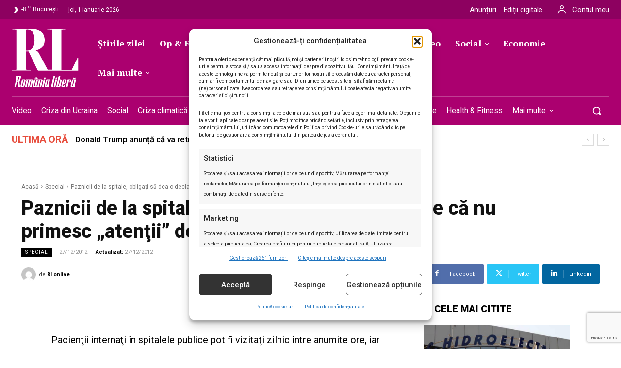

--- FILE ---
content_type: text/html; charset=utf-8
request_url: https://www.google.com/recaptcha/api2/anchor?ar=1&k=6LcflEErAAAAAEpkrc782ozvLrzNhS1i6yjIZrfj&co=aHR0cHM6Ly9yb21hbmlhbGliZXJhLnJvOjQ0Mw..&hl=en&v=7gg7H51Q-naNfhmCP3_R47ho&size=invisible&anchor-ms=20000&execute-ms=30000&cb=gkpt9ecr18ew
body_size: 48269
content:
<!DOCTYPE HTML><html dir="ltr" lang="en"><head><meta http-equiv="Content-Type" content="text/html; charset=UTF-8">
<meta http-equiv="X-UA-Compatible" content="IE=edge">
<title>reCAPTCHA</title>
<style type="text/css">
/* cyrillic-ext */
@font-face {
  font-family: 'Roboto';
  font-style: normal;
  font-weight: 400;
  font-stretch: 100%;
  src: url(//fonts.gstatic.com/s/roboto/v48/KFO7CnqEu92Fr1ME7kSn66aGLdTylUAMa3GUBHMdazTgWw.woff2) format('woff2');
  unicode-range: U+0460-052F, U+1C80-1C8A, U+20B4, U+2DE0-2DFF, U+A640-A69F, U+FE2E-FE2F;
}
/* cyrillic */
@font-face {
  font-family: 'Roboto';
  font-style: normal;
  font-weight: 400;
  font-stretch: 100%;
  src: url(//fonts.gstatic.com/s/roboto/v48/KFO7CnqEu92Fr1ME7kSn66aGLdTylUAMa3iUBHMdazTgWw.woff2) format('woff2');
  unicode-range: U+0301, U+0400-045F, U+0490-0491, U+04B0-04B1, U+2116;
}
/* greek-ext */
@font-face {
  font-family: 'Roboto';
  font-style: normal;
  font-weight: 400;
  font-stretch: 100%;
  src: url(//fonts.gstatic.com/s/roboto/v48/KFO7CnqEu92Fr1ME7kSn66aGLdTylUAMa3CUBHMdazTgWw.woff2) format('woff2');
  unicode-range: U+1F00-1FFF;
}
/* greek */
@font-face {
  font-family: 'Roboto';
  font-style: normal;
  font-weight: 400;
  font-stretch: 100%;
  src: url(//fonts.gstatic.com/s/roboto/v48/KFO7CnqEu92Fr1ME7kSn66aGLdTylUAMa3-UBHMdazTgWw.woff2) format('woff2');
  unicode-range: U+0370-0377, U+037A-037F, U+0384-038A, U+038C, U+038E-03A1, U+03A3-03FF;
}
/* math */
@font-face {
  font-family: 'Roboto';
  font-style: normal;
  font-weight: 400;
  font-stretch: 100%;
  src: url(//fonts.gstatic.com/s/roboto/v48/KFO7CnqEu92Fr1ME7kSn66aGLdTylUAMawCUBHMdazTgWw.woff2) format('woff2');
  unicode-range: U+0302-0303, U+0305, U+0307-0308, U+0310, U+0312, U+0315, U+031A, U+0326-0327, U+032C, U+032F-0330, U+0332-0333, U+0338, U+033A, U+0346, U+034D, U+0391-03A1, U+03A3-03A9, U+03B1-03C9, U+03D1, U+03D5-03D6, U+03F0-03F1, U+03F4-03F5, U+2016-2017, U+2034-2038, U+203C, U+2040, U+2043, U+2047, U+2050, U+2057, U+205F, U+2070-2071, U+2074-208E, U+2090-209C, U+20D0-20DC, U+20E1, U+20E5-20EF, U+2100-2112, U+2114-2115, U+2117-2121, U+2123-214F, U+2190, U+2192, U+2194-21AE, U+21B0-21E5, U+21F1-21F2, U+21F4-2211, U+2213-2214, U+2216-22FF, U+2308-230B, U+2310, U+2319, U+231C-2321, U+2336-237A, U+237C, U+2395, U+239B-23B7, U+23D0, U+23DC-23E1, U+2474-2475, U+25AF, U+25B3, U+25B7, U+25BD, U+25C1, U+25CA, U+25CC, U+25FB, U+266D-266F, U+27C0-27FF, U+2900-2AFF, U+2B0E-2B11, U+2B30-2B4C, U+2BFE, U+3030, U+FF5B, U+FF5D, U+1D400-1D7FF, U+1EE00-1EEFF;
}
/* symbols */
@font-face {
  font-family: 'Roboto';
  font-style: normal;
  font-weight: 400;
  font-stretch: 100%;
  src: url(//fonts.gstatic.com/s/roboto/v48/KFO7CnqEu92Fr1ME7kSn66aGLdTylUAMaxKUBHMdazTgWw.woff2) format('woff2');
  unicode-range: U+0001-000C, U+000E-001F, U+007F-009F, U+20DD-20E0, U+20E2-20E4, U+2150-218F, U+2190, U+2192, U+2194-2199, U+21AF, U+21E6-21F0, U+21F3, U+2218-2219, U+2299, U+22C4-22C6, U+2300-243F, U+2440-244A, U+2460-24FF, U+25A0-27BF, U+2800-28FF, U+2921-2922, U+2981, U+29BF, U+29EB, U+2B00-2BFF, U+4DC0-4DFF, U+FFF9-FFFB, U+10140-1018E, U+10190-1019C, U+101A0, U+101D0-101FD, U+102E0-102FB, U+10E60-10E7E, U+1D2C0-1D2D3, U+1D2E0-1D37F, U+1F000-1F0FF, U+1F100-1F1AD, U+1F1E6-1F1FF, U+1F30D-1F30F, U+1F315, U+1F31C, U+1F31E, U+1F320-1F32C, U+1F336, U+1F378, U+1F37D, U+1F382, U+1F393-1F39F, U+1F3A7-1F3A8, U+1F3AC-1F3AF, U+1F3C2, U+1F3C4-1F3C6, U+1F3CA-1F3CE, U+1F3D4-1F3E0, U+1F3ED, U+1F3F1-1F3F3, U+1F3F5-1F3F7, U+1F408, U+1F415, U+1F41F, U+1F426, U+1F43F, U+1F441-1F442, U+1F444, U+1F446-1F449, U+1F44C-1F44E, U+1F453, U+1F46A, U+1F47D, U+1F4A3, U+1F4B0, U+1F4B3, U+1F4B9, U+1F4BB, U+1F4BF, U+1F4C8-1F4CB, U+1F4D6, U+1F4DA, U+1F4DF, U+1F4E3-1F4E6, U+1F4EA-1F4ED, U+1F4F7, U+1F4F9-1F4FB, U+1F4FD-1F4FE, U+1F503, U+1F507-1F50B, U+1F50D, U+1F512-1F513, U+1F53E-1F54A, U+1F54F-1F5FA, U+1F610, U+1F650-1F67F, U+1F687, U+1F68D, U+1F691, U+1F694, U+1F698, U+1F6AD, U+1F6B2, U+1F6B9-1F6BA, U+1F6BC, U+1F6C6-1F6CF, U+1F6D3-1F6D7, U+1F6E0-1F6EA, U+1F6F0-1F6F3, U+1F6F7-1F6FC, U+1F700-1F7FF, U+1F800-1F80B, U+1F810-1F847, U+1F850-1F859, U+1F860-1F887, U+1F890-1F8AD, U+1F8B0-1F8BB, U+1F8C0-1F8C1, U+1F900-1F90B, U+1F93B, U+1F946, U+1F984, U+1F996, U+1F9E9, U+1FA00-1FA6F, U+1FA70-1FA7C, U+1FA80-1FA89, U+1FA8F-1FAC6, U+1FACE-1FADC, U+1FADF-1FAE9, U+1FAF0-1FAF8, U+1FB00-1FBFF;
}
/* vietnamese */
@font-face {
  font-family: 'Roboto';
  font-style: normal;
  font-weight: 400;
  font-stretch: 100%;
  src: url(//fonts.gstatic.com/s/roboto/v48/KFO7CnqEu92Fr1ME7kSn66aGLdTylUAMa3OUBHMdazTgWw.woff2) format('woff2');
  unicode-range: U+0102-0103, U+0110-0111, U+0128-0129, U+0168-0169, U+01A0-01A1, U+01AF-01B0, U+0300-0301, U+0303-0304, U+0308-0309, U+0323, U+0329, U+1EA0-1EF9, U+20AB;
}
/* latin-ext */
@font-face {
  font-family: 'Roboto';
  font-style: normal;
  font-weight: 400;
  font-stretch: 100%;
  src: url(//fonts.gstatic.com/s/roboto/v48/KFO7CnqEu92Fr1ME7kSn66aGLdTylUAMa3KUBHMdazTgWw.woff2) format('woff2');
  unicode-range: U+0100-02BA, U+02BD-02C5, U+02C7-02CC, U+02CE-02D7, U+02DD-02FF, U+0304, U+0308, U+0329, U+1D00-1DBF, U+1E00-1E9F, U+1EF2-1EFF, U+2020, U+20A0-20AB, U+20AD-20C0, U+2113, U+2C60-2C7F, U+A720-A7FF;
}
/* latin */
@font-face {
  font-family: 'Roboto';
  font-style: normal;
  font-weight: 400;
  font-stretch: 100%;
  src: url(//fonts.gstatic.com/s/roboto/v48/KFO7CnqEu92Fr1ME7kSn66aGLdTylUAMa3yUBHMdazQ.woff2) format('woff2');
  unicode-range: U+0000-00FF, U+0131, U+0152-0153, U+02BB-02BC, U+02C6, U+02DA, U+02DC, U+0304, U+0308, U+0329, U+2000-206F, U+20AC, U+2122, U+2191, U+2193, U+2212, U+2215, U+FEFF, U+FFFD;
}
/* cyrillic-ext */
@font-face {
  font-family: 'Roboto';
  font-style: normal;
  font-weight: 500;
  font-stretch: 100%;
  src: url(//fonts.gstatic.com/s/roboto/v48/KFO7CnqEu92Fr1ME7kSn66aGLdTylUAMa3GUBHMdazTgWw.woff2) format('woff2');
  unicode-range: U+0460-052F, U+1C80-1C8A, U+20B4, U+2DE0-2DFF, U+A640-A69F, U+FE2E-FE2F;
}
/* cyrillic */
@font-face {
  font-family: 'Roboto';
  font-style: normal;
  font-weight: 500;
  font-stretch: 100%;
  src: url(//fonts.gstatic.com/s/roboto/v48/KFO7CnqEu92Fr1ME7kSn66aGLdTylUAMa3iUBHMdazTgWw.woff2) format('woff2');
  unicode-range: U+0301, U+0400-045F, U+0490-0491, U+04B0-04B1, U+2116;
}
/* greek-ext */
@font-face {
  font-family: 'Roboto';
  font-style: normal;
  font-weight: 500;
  font-stretch: 100%;
  src: url(//fonts.gstatic.com/s/roboto/v48/KFO7CnqEu92Fr1ME7kSn66aGLdTylUAMa3CUBHMdazTgWw.woff2) format('woff2');
  unicode-range: U+1F00-1FFF;
}
/* greek */
@font-face {
  font-family: 'Roboto';
  font-style: normal;
  font-weight: 500;
  font-stretch: 100%;
  src: url(//fonts.gstatic.com/s/roboto/v48/KFO7CnqEu92Fr1ME7kSn66aGLdTylUAMa3-UBHMdazTgWw.woff2) format('woff2');
  unicode-range: U+0370-0377, U+037A-037F, U+0384-038A, U+038C, U+038E-03A1, U+03A3-03FF;
}
/* math */
@font-face {
  font-family: 'Roboto';
  font-style: normal;
  font-weight: 500;
  font-stretch: 100%;
  src: url(//fonts.gstatic.com/s/roboto/v48/KFO7CnqEu92Fr1ME7kSn66aGLdTylUAMawCUBHMdazTgWw.woff2) format('woff2');
  unicode-range: U+0302-0303, U+0305, U+0307-0308, U+0310, U+0312, U+0315, U+031A, U+0326-0327, U+032C, U+032F-0330, U+0332-0333, U+0338, U+033A, U+0346, U+034D, U+0391-03A1, U+03A3-03A9, U+03B1-03C9, U+03D1, U+03D5-03D6, U+03F0-03F1, U+03F4-03F5, U+2016-2017, U+2034-2038, U+203C, U+2040, U+2043, U+2047, U+2050, U+2057, U+205F, U+2070-2071, U+2074-208E, U+2090-209C, U+20D0-20DC, U+20E1, U+20E5-20EF, U+2100-2112, U+2114-2115, U+2117-2121, U+2123-214F, U+2190, U+2192, U+2194-21AE, U+21B0-21E5, U+21F1-21F2, U+21F4-2211, U+2213-2214, U+2216-22FF, U+2308-230B, U+2310, U+2319, U+231C-2321, U+2336-237A, U+237C, U+2395, U+239B-23B7, U+23D0, U+23DC-23E1, U+2474-2475, U+25AF, U+25B3, U+25B7, U+25BD, U+25C1, U+25CA, U+25CC, U+25FB, U+266D-266F, U+27C0-27FF, U+2900-2AFF, U+2B0E-2B11, U+2B30-2B4C, U+2BFE, U+3030, U+FF5B, U+FF5D, U+1D400-1D7FF, U+1EE00-1EEFF;
}
/* symbols */
@font-face {
  font-family: 'Roboto';
  font-style: normal;
  font-weight: 500;
  font-stretch: 100%;
  src: url(//fonts.gstatic.com/s/roboto/v48/KFO7CnqEu92Fr1ME7kSn66aGLdTylUAMaxKUBHMdazTgWw.woff2) format('woff2');
  unicode-range: U+0001-000C, U+000E-001F, U+007F-009F, U+20DD-20E0, U+20E2-20E4, U+2150-218F, U+2190, U+2192, U+2194-2199, U+21AF, U+21E6-21F0, U+21F3, U+2218-2219, U+2299, U+22C4-22C6, U+2300-243F, U+2440-244A, U+2460-24FF, U+25A0-27BF, U+2800-28FF, U+2921-2922, U+2981, U+29BF, U+29EB, U+2B00-2BFF, U+4DC0-4DFF, U+FFF9-FFFB, U+10140-1018E, U+10190-1019C, U+101A0, U+101D0-101FD, U+102E0-102FB, U+10E60-10E7E, U+1D2C0-1D2D3, U+1D2E0-1D37F, U+1F000-1F0FF, U+1F100-1F1AD, U+1F1E6-1F1FF, U+1F30D-1F30F, U+1F315, U+1F31C, U+1F31E, U+1F320-1F32C, U+1F336, U+1F378, U+1F37D, U+1F382, U+1F393-1F39F, U+1F3A7-1F3A8, U+1F3AC-1F3AF, U+1F3C2, U+1F3C4-1F3C6, U+1F3CA-1F3CE, U+1F3D4-1F3E0, U+1F3ED, U+1F3F1-1F3F3, U+1F3F5-1F3F7, U+1F408, U+1F415, U+1F41F, U+1F426, U+1F43F, U+1F441-1F442, U+1F444, U+1F446-1F449, U+1F44C-1F44E, U+1F453, U+1F46A, U+1F47D, U+1F4A3, U+1F4B0, U+1F4B3, U+1F4B9, U+1F4BB, U+1F4BF, U+1F4C8-1F4CB, U+1F4D6, U+1F4DA, U+1F4DF, U+1F4E3-1F4E6, U+1F4EA-1F4ED, U+1F4F7, U+1F4F9-1F4FB, U+1F4FD-1F4FE, U+1F503, U+1F507-1F50B, U+1F50D, U+1F512-1F513, U+1F53E-1F54A, U+1F54F-1F5FA, U+1F610, U+1F650-1F67F, U+1F687, U+1F68D, U+1F691, U+1F694, U+1F698, U+1F6AD, U+1F6B2, U+1F6B9-1F6BA, U+1F6BC, U+1F6C6-1F6CF, U+1F6D3-1F6D7, U+1F6E0-1F6EA, U+1F6F0-1F6F3, U+1F6F7-1F6FC, U+1F700-1F7FF, U+1F800-1F80B, U+1F810-1F847, U+1F850-1F859, U+1F860-1F887, U+1F890-1F8AD, U+1F8B0-1F8BB, U+1F8C0-1F8C1, U+1F900-1F90B, U+1F93B, U+1F946, U+1F984, U+1F996, U+1F9E9, U+1FA00-1FA6F, U+1FA70-1FA7C, U+1FA80-1FA89, U+1FA8F-1FAC6, U+1FACE-1FADC, U+1FADF-1FAE9, U+1FAF0-1FAF8, U+1FB00-1FBFF;
}
/* vietnamese */
@font-face {
  font-family: 'Roboto';
  font-style: normal;
  font-weight: 500;
  font-stretch: 100%;
  src: url(//fonts.gstatic.com/s/roboto/v48/KFO7CnqEu92Fr1ME7kSn66aGLdTylUAMa3OUBHMdazTgWw.woff2) format('woff2');
  unicode-range: U+0102-0103, U+0110-0111, U+0128-0129, U+0168-0169, U+01A0-01A1, U+01AF-01B0, U+0300-0301, U+0303-0304, U+0308-0309, U+0323, U+0329, U+1EA0-1EF9, U+20AB;
}
/* latin-ext */
@font-face {
  font-family: 'Roboto';
  font-style: normal;
  font-weight: 500;
  font-stretch: 100%;
  src: url(//fonts.gstatic.com/s/roboto/v48/KFO7CnqEu92Fr1ME7kSn66aGLdTylUAMa3KUBHMdazTgWw.woff2) format('woff2');
  unicode-range: U+0100-02BA, U+02BD-02C5, U+02C7-02CC, U+02CE-02D7, U+02DD-02FF, U+0304, U+0308, U+0329, U+1D00-1DBF, U+1E00-1E9F, U+1EF2-1EFF, U+2020, U+20A0-20AB, U+20AD-20C0, U+2113, U+2C60-2C7F, U+A720-A7FF;
}
/* latin */
@font-face {
  font-family: 'Roboto';
  font-style: normal;
  font-weight: 500;
  font-stretch: 100%;
  src: url(//fonts.gstatic.com/s/roboto/v48/KFO7CnqEu92Fr1ME7kSn66aGLdTylUAMa3yUBHMdazQ.woff2) format('woff2');
  unicode-range: U+0000-00FF, U+0131, U+0152-0153, U+02BB-02BC, U+02C6, U+02DA, U+02DC, U+0304, U+0308, U+0329, U+2000-206F, U+20AC, U+2122, U+2191, U+2193, U+2212, U+2215, U+FEFF, U+FFFD;
}
/* cyrillic-ext */
@font-face {
  font-family: 'Roboto';
  font-style: normal;
  font-weight: 900;
  font-stretch: 100%;
  src: url(//fonts.gstatic.com/s/roboto/v48/KFO7CnqEu92Fr1ME7kSn66aGLdTylUAMa3GUBHMdazTgWw.woff2) format('woff2');
  unicode-range: U+0460-052F, U+1C80-1C8A, U+20B4, U+2DE0-2DFF, U+A640-A69F, U+FE2E-FE2F;
}
/* cyrillic */
@font-face {
  font-family: 'Roboto';
  font-style: normal;
  font-weight: 900;
  font-stretch: 100%;
  src: url(//fonts.gstatic.com/s/roboto/v48/KFO7CnqEu92Fr1ME7kSn66aGLdTylUAMa3iUBHMdazTgWw.woff2) format('woff2');
  unicode-range: U+0301, U+0400-045F, U+0490-0491, U+04B0-04B1, U+2116;
}
/* greek-ext */
@font-face {
  font-family: 'Roboto';
  font-style: normal;
  font-weight: 900;
  font-stretch: 100%;
  src: url(//fonts.gstatic.com/s/roboto/v48/KFO7CnqEu92Fr1ME7kSn66aGLdTylUAMa3CUBHMdazTgWw.woff2) format('woff2');
  unicode-range: U+1F00-1FFF;
}
/* greek */
@font-face {
  font-family: 'Roboto';
  font-style: normal;
  font-weight: 900;
  font-stretch: 100%;
  src: url(//fonts.gstatic.com/s/roboto/v48/KFO7CnqEu92Fr1ME7kSn66aGLdTylUAMa3-UBHMdazTgWw.woff2) format('woff2');
  unicode-range: U+0370-0377, U+037A-037F, U+0384-038A, U+038C, U+038E-03A1, U+03A3-03FF;
}
/* math */
@font-face {
  font-family: 'Roboto';
  font-style: normal;
  font-weight: 900;
  font-stretch: 100%;
  src: url(//fonts.gstatic.com/s/roboto/v48/KFO7CnqEu92Fr1ME7kSn66aGLdTylUAMawCUBHMdazTgWw.woff2) format('woff2');
  unicode-range: U+0302-0303, U+0305, U+0307-0308, U+0310, U+0312, U+0315, U+031A, U+0326-0327, U+032C, U+032F-0330, U+0332-0333, U+0338, U+033A, U+0346, U+034D, U+0391-03A1, U+03A3-03A9, U+03B1-03C9, U+03D1, U+03D5-03D6, U+03F0-03F1, U+03F4-03F5, U+2016-2017, U+2034-2038, U+203C, U+2040, U+2043, U+2047, U+2050, U+2057, U+205F, U+2070-2071, U+2074-208E, U+2090-209C, U+20D0-20DC, U+20E1, U+20E5-20EF, U+2100-2112, U+2114-2115, U+2117-2121, U+2123-214F, U+2190, U+2192, U+2194-21AE, U+21B0-21E5, U+21F1-21F2, U+21F4-2211, U+2213-2214, U+2216-22FF, U+2308-230B, U+2310, U+2319, U+231C-2321, U+2336-237A, U+237C, U+2395, U+239B-23B7, U+23D0, U+23DC-23E1, U+2474-2475, U+25AF, U+25B3, U+25B7, U+25BD, U+25C1, U+25CA, U+25CC, U+25FB, U+266D-266F, U+27C0-27FF, U+2900-2AFF, U+2B0E-2B11, U+2B30-2B4C, U+2BFE, U+3030, U+FF5B, U+FF5D, U+1D400-1D7FF, U+1EE00-1EEFF;
}
/* symbols */
@font-face {
  font-family: 'Roboto';
  font-style: normal;
  font-weight: 900;
  font-stretch: 100%;
  src: url(//fonts.gstatic.com/s/roboto/v48/KFO7CnqEu92Fr1ME7kSn66aGLdTylUAMaxKUBHMdazTgWw.woff2) format('woff2');
  unicode-range: U+0001-000C, U+000E-001F, U+007F-009F, U+20DD-20E0, U+20E2-20E4, U+2150-218F, U+2190, U+2192, U+2194-2199, U+21AF, U+21E6-21F0, U+21F3, U+2218-2219, U+2299, U+22C4-22C6, U+2300-243F, U+2440-244A, U+2460-24FF, U+25A0-27BF, U+2800-28FF, U+2921-2922, U+2981, U+29BF, U+29EB, U+2B00-2BFF, U+4DC0-4DFF, U+FFF9-FFFB, U+10140-1018E, U+10190-1019C, U+101A0, U+101D0-101FD, U+102E0-102FB, U+10E60-10E7E, U+1D2C0-1D2D3, U+1D2E0-1D37F, U+1F000-1F0FF, U+1F100-1F1AD, U+1F1E6-1F1FF, U+1F30D-1F30F, U+1F315, U+1F31C, U+1F31E, U+1F320-1F32C, U+1F336, U+1F378, U+1F37D, U+1F382, U+1F393-1F39F, U+1F3A7-1F3A8, U+1F3AC-1F3AF, U+1F3C2, U+1F3C4-1F3C6, U+1F3CA-1F3CE, U+1F3D4-1F3E0, U+1F3ED, U+1F3F1-1F3F3, U+1F3F5-1F3F7, U+1F408, U+1F415, U+1F41F, U+1F426, U+1F43F, U+1F441-1F442, U+1F444, U+1F446-1F449, U+1F44C-1F44E, U+1F453, U+1F46A, U+1F47D, U+1F4A3, U+1F4B0, U+1F4B3, U+1F4B9, U+1F4BB, U+1F4BF, U+1F4C8-1F4CB, U+1F4D6, U+1F4DA, U+1F4DF, U+1F4E3-1F4E6, U+1F4EA-1F4ED, U+1F4F7, U+1F4F9-1F4FB, U+1F4FD-1F4FE, U+1F503, U+1F507-1F50B, U+1F50D, U+1F512-1F513, U+1F53E-1F54A, U+1F54F-1F5FA, U+1F610, U+1F650-1F67F, U+1F687, U+1F68D, U+1F691, U+1F694, U+1F698, U+1F6AD, U+1F6B2, U+1F6B9-1F6BA, U+1F6BC, U+1F6C6-1F6CF, U+1F6D3-1F6D7, U+1F6E0-1F6EA, U+1F6F0-1F6F3, U+1F6F7-1F6FC, U+1F700-1F7FF, U+1F800-1F80B, U+1F810-1F847, U+1F850-1F859, U+1F860-1F887, U+1F890-1F8AD, U+1F8B0-1F8BB, U+1F8C0-1F8C1, U+1F900-1F90B, U+1F93B, U+1F946, U+1F984, U+1F996, U+1F9E9, U+1FA00-1FA6F, U+1FA70-1FA7C, U+1FA80-1FA89, U+1FA8F-1FAC6, U+1FACE-1FADC, U+1FADF-1FAE9, U+1FAF0-1FAF8, U+1FB00-1FBFF;
}
/* vietnamese */
@font-face {
  font-family: 'Roboto';
  font-style: normal;
  font-weight: 900;
  font-stretch: 100%;
  src: url(//fonts.gstatic.com/s/roboto/v48/KFO7CnqEu92Fr1ME7kSn66aGLdTylUAMa3OUBHMdazTgWw.woff2) format('woff2');
  unicode-range: U+0102-0103, U+0110-0111, U+0128-0129, U+0168-0169, U+01A0-01A1, U+01AF-01B0, U+0300-0301, U+0303-0304, U+0308-0309, U+0323, U+0329, U+1EA0-1EF9, U+20AB;
}
/* latin-ext */
@font-face {
  font-family: 'Roboto';
  font-style: normal;
  font-weight: 900;
  font-stretch: 100%;
  src: url(//fonts.gstatic.com/s/roboto/v48/KFO7CnqEu92Fr1ME7kSn66aGLdTylUAMa3KUBHMdazTgWw.woff2) format('woff2');
  unicode-range: U+0100-02BA, U+02BD-02C5, U+02C7-02CC, U+02CE-02D7, U+02DD-02FF, U+0304, U+0308, U+0329, U+1D00-1DBF, U+1E00-1E9F, U+1EF2-1EFF, U+2020, U+20A0-20AB, U+20AD-20C0, U+2113, U+2C60-2C7F, U+A720-A7FF;
}
/* latin */
@font-face {
  font-family: 'Roboto';
  font-style: normal;
  font-weight: 900;
  font-stretch: 100%;
  src: url(//fonts.gstatic.com/s/roboto/v48/KFO7CnqEu92Fr1ME7kSn66aGLdTylUAMa3yUBHMdazQ.woff2) format('woff2');
  unicode-range: U+0000-00FF, U+0131, U+0152-0153, U+02BB-02BC, U+02C6, U+02DA, U+02DC, U+0304, U+0308, U+0329, U+2000-206F, U+20AC, U+2122, U+2191, U+2193, U+2212, U+2215, U+FEFF, U+FFFD;
}

</style>
<link rel="stylesheet" type="text/css" href="https://www.gstatic.com/recaptcha/releases/7gg7H51Q-naNfhmCP3_R47ho/styles__ltr.css">
<script nonce="15USXY1QtE2YSeBFNahzDQ" type="text/javascript">window['__recaptcha_api'] = 'https://www.google.com/recaptcha/api2/';</script>
<script type="text/javascript" src="https://www.gstatic.com/recaptcha/releases/7gg7H51Q-naNfhmCP3_R47ho/recaptcha__en.js" nonce="15USXY1QtE2YSeBFNahzDQ">
      
    </script></head>
<body><div id="rc-anchor-alert" class="rc-anchor-alert"></div>
<input type="hidden" id="recaptcha-token" value="[base64]">
<script type="text/javascript" nonce="15USXY1QtE2YSeBFNahzDQ">
      recaptcha.anchor.Main.init("[\x22ainput\x22,[\x22bgdata\x22,\x22\x22,\[base64]/[base64]/[base64]/KE4oMTI0LHYsdi5HKSxMWihsLHYpKTpOKDEyNCx2LGwpLFYpLHYpLFQpKSxGKDE3MSx2KX0scjc9ZnVuY3Rpb24obCl7cmV0dXJuIGx9LEM9ZnVuY3Rpb24obCxWLHYpe04odixsLFYpLFZbYWtdPTI3OTZ9LG49ZnVuY3Rpb24obCxWKXtWLlg9KChWLlg/[base64]/[base64]/[base64]/[base64]/[base64]/[base64]/[base64]/[base64]/[base64]/[base64]/[base64]\\u003d\x22,\[base64]\\u003d\x22,\x22exHDql1Iwo3Ch8OEaHUXwonCjhXDiykgYsKVU3p1fDUnH8K0dWt0IMOVCcO3REzDi8ODd3HDssKbwopdRHHCo8KswrrDpVHDp13Dqmhew7XCssK0IsO/Y8K8cWTDqsOPbsOtwqPCghrCmgtawrLCksKow5vClV7DvRnDlsOVBcKCFWtsKcKfw6vDtcKAwpUKw6zDv8OydcOtw65gwr8Yby/DrMK7w4gxdQdzwpJgHQbCuwLCjhnClB1+w6Qda8K/wr3Dsh9iwr9kFETDsSrCvMKxA0Fww64TRMKlwoMqVMK5w54MF2rClVTDrC1HwqnDuMKqw7k8w5dNKRvDvMOXw6XDrQMLwprCji/DoMOuPndUw41rIsOsw5VtBMO1U8K1VsKfwp3Cp8KpwoM0IMKAw5IlFxXCtggTNEzDhRlFaMK7AMOiAwUrw5h7wrHDsMOResOdw4zDncOCcsOxf8OQWMKlwrnDrG7DvBY/[base64]/CmilcwozCgsOiwp3CrD7Cg1UvcMKpcMK4JMO9Z8KTEVHCjisDJzsQUXjDnhlywpLCnsOlQ8Knw7oFTsOYJsKcN8KDXnF8XzRwDTHDoF8dwqB5w63DkEV6VsKtw4nDtcOFC8Kow5x+L1EHDcObwo/ClCnDqi7ChMONXVNBwpQDwoZnUcKYaj7CgsO6w67CkSPCk1p0w7DDgFnDhQHCtQVBwo7Di8O4wqk9w6cVacKxHHrCu8KjJMOxwp3DiQcAwo/DmMKfETk6cMOxNEQ5UMONVXvDh8Kdw7jDontAPQQew4rCo8OHw5RgwrzDqkrCoRNbw6zCrjpOwqgGfTs1YHrCt8Kvw5/Cj8KKw6I/Ii/Ctythwr1xAMKtV8KlwpzCnDAVfB/Cv37DukgHw7k9w5/DnDt2SU9BO8Kyw65cw4BHwoYIw7TDnz7CvQXCvsKEwr/DuCgbdsKdwqvDgQktS8OPw57DoMKrw7XDsmvCnmdEWMObC8K3NcK2w7PDj8KMBAdowrTCqMObZmgLDcKBKBjCiXgGwo5mQV9lZsOxZmXDnV3Cn8OkCMOFUQLCikIgZMKyYsKAw7fDqAFAV8O3wrHClMKMw7jDlhF3w5Z4GsO+w6szW0/DrBV+N0hHw6wkwrAVX8OEOgFQR8KlcGjDllw3bsKcw7Icw47Ch8O1OcKhw4bDpsKQwokgFS/CtsK3wpXCpyXCr24uwpA+w5FAw4LDk3rDt8OtNsKOw6wiCsKsccKKwoFeN8Okw7J9w7LDmsKPw7/CsjPCkmJMW8OVw4ICBD7CnMKNOsKzUsKYTTQcMGfCg8OOYQoFWsO4Y8Oiw6FYElLDpksjBGR6woAAw6wBcsKRRMOlw7XDgQrCgH9ZeVbDmT3DgcKJNcKFVyorw7w5UxTCt3VNwpQbw7bDr8KTG2/[base64]/w6E6w4g8wpEufcOUw4/[base64]/DjE/Di8KWdMKIaTUvIMO1wqRDwp7DtRzDs8ObUsOzVzPDjMKKQ8KWw78OZxgBIkpMRsOlQlDCm8OhUMOaw4LDmcO7EcO3w5hqwqTCkcKvw7MWw64rI8OFIgRrw49pZsORw4Rmwq47wqzDicKqwofCsiXCvsKaZ8KzHlcmUGx9YMOPb8Oew7hyw6bDmsKlwq/[base64]/[base64]/CgfDgHt2fV0cw67Cs3PCrsK3wo3Dmnotw5Enw5dEwrAkL0nDhlbDkcKUw4vDnsKHe8KOfktNZmrDpMKQEBbDr1MOwoTCrWhhw5U1RV1lWnRNwr3CocKSGAsgwrLCrV9FwoBew4HDk8O/ayPCjMK2wo3CrzPDsSFHwpTCmcKnNsOewpzCg8OMwo1Ew4dzdMOMT8KKYMOTwonDj8Oww7nDh2/DuG/DkMOdE8Kfw5LCqMKtaMOOwpoKQTrClzXDhTVXwrTCiCd8wprDs8OOKsOcWsOwNzrDvmXCkcOtN8OSwo5sw4/Cn8KVworCtQ42AMOsFVzCgnLCnl/[base64]/DrsOqFR/[base64]/[base64]/Drh5RPEfCvsKxwrhqX8KAwplDwpcwOcOyRT0JEsOFw5FFQFJiwp52S8OgwrQmwqN/[base64]/w6cGFGJ9Pj4Cw4VPwqEFZGYcwobDtMOkNFTCng4lYcOcRFzDmMKvWMOHwqQcBF3DkcK/[base64]/CjcOYwpRJw6RXworDjhgjZXPDlcOyW8KUwrzDsMK9GMKUVcOJJ2nDv8KVw4rDkxx6wq7CtMK4ccKdwooVCsO+wozCoz4EYH0Xw7RgVD/DmQhAw6TCv8KKwqYDwr3Dr8OfwpHCssK8ElPCinPCnh7Dh8K+w5h/aMKAXsKqwql6OxnChGvCkmM2wrsEIDnChMO6w7vDuwkNMCNewplWwqB7wp9/[base64]/Cl8OPTsKhLCjDgnPClsOvw4ZWwqPDqQ/CpTRrwr/CvULCvi/[base64]/[base64]/Dt8KMZT/DncOGJcOLbXHCqEfCuAXDrRRES8K4wq9aw6nClsKuwpjCp1bCqhJJEx9xE25GYsKIHxogw7nDt8KSFgQnGcKnLA0bwpvDtMOCw6Zww5bDgSHDky7CkcOUQCfDuQksTUIOAnw6woIow4LCqCHCocOjwq/Du1cpwqbDvR0zw6/DjyAtL1/Cr3zDj8O+w7B3wp7DrcK6w5/[base64]/[base64]/wrxBfMKra07CqSsxdsK8XB1Dw5jCi8KSb8KYd0ZGw6teI13Cp8OPaijDiRRvw6/CrcOFw5V5w4XChsKJD8OJRGHDj1PCvsOywqrCi1wUwqbDvMOvwpXCkS99wo0Jw7ERW8OjN8O1wrDCo0sUw5Fuwq7DiSh2wrXCjMKPBB3DucOufMOjWjlJJ3/Cq3ZiwobDssK5CcO2wqfCk8OUAwIDw5V1wrMPUsKlOsKsQj8POcOnfFIcw7kXLMOKw4zDjlI7cMKgVcOHNMK4wq8ew4IWw5PDmsOvw7rCoysnaEDCncKWw60gw5oUOCzCj0DDlcOdVx3CocODw4zCqMKCw6nCsgkrbzQbw4tmw6/DncKnwr1WS8OEwoPCnV11wofDiF3DnAfDu8Kdw7sXwrsmZTZWwqtmG8KJwq9yUmPCsjnDvGlew6F8wpFDOnrDu1rDgMOPwoFqA8ODwrbCp8O7fTYjw75gbEMnw5YLCsK6w71/[base64]/Du8KWwrEdI27CmhZPw74jwpvCnXERQsOuUBxqw7pcL8KFwrYjwqtrc8OlXMOAw4VSFAXDhFjCpMKIL8KmL8KMLcKrw4bCjcKpwr0tw53Dsh0Kw73DkUnCpGZWw40SLsKIM3/Cg8Onwr3DtsOweMOfYMKTEVojw4h6w6AnCMOQw4/DpXbDu2J/[base64]/CsUJ+wr/CiT7Dh8KBwoo2wpUNd8OqXgh8wqbCnk3Cp3vDrETDjlPCq8KkH1lZwosLw4LCiTjCj8O+w5cAwrxJJsOvwr/DucK0wonCkRcEwoTCt8OjMyYxwoHCtzp8dVA1w7LCjU1RPmvClGLCukHChMOFwqXDuzPDjXbDkMKALAlRwqTDmcKKworDnMOJKsK0wocMYADDsQQywp/Dj1EhVcKTEMK4VwXCnsO0J8OkSsOXwoFFw47CjlHCtcKvCcK/[base64]/DkjrCkWnCq8OPDsKdw618wqnDr8OcJ8OuBiIrK8K0UzJIcsOoHsKRT8OuEcObwp7Dj0HDmMKKw4bCpGjDpSlyUCTClA0Ww7FMw4YEwpvCq13DiUvCocK2GsO1woxgwr/DqsO/w7/Do35iQMO1PsKHw5LCsMOnKzU0JXPCo1siwrDDuEx8w7DCrUrClVtzw6w3WkLCpcOcwqICw4XDqkdbFMKgKsKpBsOleQNrTMO3fMOEwpdkYhnCkn/CmcKGHXhUOgQXwqUdJsKGw7tPw4LDi0sdw6vDiAvDqsOUw5fDixPDlzXDrxx/wr3DoXZxZsKLAgHDlCzDssKsw6AXLTFcw6cZCMOPUsK3WlQxGkTClVfCm8OZI8O+AcKKUXvCv8KeW8OxVETCiyfClcK7OcOywoXCs2U0VEY6wqbDjsK0w5DDkcOuw4DCucKeUCR4w4rDmGPDkcONw64oViPDvMOhdg9dwrHDhMKVw44Pw6/[base64]/CjcKME8K8wqxoDsKCw5DDokAICMK7w7lwwqpbw4TDmMO6woc9N8OlasOlwpnDjx7DiTbDu3EjdgMSRFDDhcK3Q8OHGTkTEQrDoHZfHSIHw7oycFHDtAgtLhvCjjZmw4Nvwo5kN8OqT8OUwoHDhcOKX8Kzw48GEDQ7WsKJwrfDicOtwrscw78iw5LCssKIRcOnwoE/[base64]/[base64]/[base64]/Cu37DssKKw7FjcMKBwoojw5bDqsKLw47DugTCpmAYKsOZwrhGVcKFMsKeSzVqbllVw7XDgcOyZ3Iwc8OBwqgcw5QwwpAVNi0WaT0RUsKrasOQwpfDvsKowrnCjk/CocO0IMKhMMKfHsKcw4zDmMOPw6/CvyzDii8kOAxxVFXDucO6T8OlH8KsKsKkwosNIWx5dELCrTrCgQl5wrnDnn1AesKuwo/Di8KKwrJ8w590wpTDq8OIw6fCh8KTbMKYw5nDscKJw60ZTGvCi8K0w5LDvMOXDGLCqsKAwofDpcKeEAHDoB8Aw7dRIcO+w6TDtAp+w49/c8OZd0cEQ1ZowpbChmcsDcOPc8KTPWgxUGRuasOHw67CscKGfsKPDwBALVrDuwU4chvCrcK8wpPCiUTDrnPDmsKKwr3CpwDDogPDpMOvG8KoGMKiwpvCqMO4FcKJZ8O4w73CoDTCjWXCrl9yw6TCt8OuayRgwqjDkDJYw40dwrpHwol8VnEbw7gOw480Sw5ZKhXDpG/CmMOHXDxDwp0pehfClHIwdMKlOcOYwqnCvjDDocOvwqrCgcOCIcODSBzDgSFPw4DCn0fDocOkwpwywpvDoMOgDybDskkRwojDhAheUivDssO6wqsKw6/Dijp7f8KSw6h3w6jDs8O5w4PCqCMEw63CvsKmwqF1wrsCGcOlw7/CisKiF8O7L8KfwoPCi8KDw7V/w7rCncKUw5J1XsKTZsO7I8OEw7XCmEvDgcOfMwDCj3rCnGk8wqfCusKRFMOYwqs/wrc0Ong/wpMcK8Kxw4AKIHYowpENwqLDjFnCmsKeGWc6w7vCsDBkBcOQwq/[base64]/DqGbClxdTV1rDucOCw5/Dl8OZGcOWwrTClzEwwoNOcCJwO0DDkMKzLcKRw6Nfw4/[base64]/w7bDocOwIVvCq8KUG8Odw4ocZMKvHsOrCsKNM2g3wq4hd8O+F3LDq2/Dj2fCl8KsOQvCoEXDtsKZwpHDmG3Cu8OHwo9KOVwvwo1nw6UFw5TDhsKycsKhDsKxKh3CkcKCasOACTFLwojDmMKTwpTDpsK/w7vDqsK0w6BmwoDDtsOSdMKzacO4w4YXw7Asw5U1U3DDgsOWNMOlw5gZwr5kwpcRdhhSw44Zw6V2GcO7PHd4w6zDq8Odw7rDk8KRTSTCvSDDogfCgETCg8KUZcOFNzXCiMO0L8KZw6F3SwvDq2fDixnCgDcbwp/[base64]/[base64]/DuFRPw5fClMO8wooXfMKnwofDp8KCFsOXwrTDq8OXwrrCrTnCr3BkH1HCqMKCO0J+wpjDqcKSwq1hw5fDksOSwoTDmUhCfFgMw6EUwrvChgA2w7cWw7Ekw47DucO6YMKOXMO3wrLCh8OFw5zCr3w/w5PDlcOWBDEabMOYPjLDoWrDlnnDmMORdcK9w4PCmsKiUFbCqsKXw5oYI8Ktw6HDuXbCjcO3EljDlEnCki3Dkk3Di8Obw5BywrbCo3DCu38GwpMnwoUMI8KiecOCw6hWwo1YworCvGXDm1QTw6nDmSbCh1LDkz0ZwpDDrsKIwqAERTDDkhPCpsOZw7s+w4zDncK+wo/[base64]/[base64]/Cl8KzBcKFwoR0wq3ChMKWScKkeAcwwqAEVsKTwrLCqU3Cq8O+ScOgSCvDsVVjMsOrwrEHw5vDu8KYJUpuAFRlwrhSwpotH8Kzw64BwqXDrkRFwqnCnEt4wq3DmxBHY8OywqXCicKLw6TDqwNqC1fDmsOrUzZnQMKSCx/Cv1bClcOjcn/CjS4mJ0HDsmTClcOAw6DDpMODMjfClyURwqvDpCQAw7DCiMKlwqxUwofDvi9lWhTDrsKkw6JTHsKFwoLDik/DgcO+Qw/Co2ltwqHClMKXwo4LwrgEG8KxC0lRccKQwo9fYMObZMObwrzDpcOLwqrDow1uGsKUScKQZx3CrUBMwocVwqoBW8OXwp7CiAHDrExeTcKLZcK5wr8bO0MzInYAfcKbwrHCjgjDssKAwqXCnggjLStgSzAgwqYzwobCnkdZwqTCug3Dt1HCusOfOsOaPMK0wox/ZjzCmsKnMFjDusOewpvDjCnDrFw0wqHCrDUAwofDoRzDtMOPw41Ew47DlMOdw4Yawo4Awr53w4w3L8KRCcObO0TCocKyN1QsLsK7w5QKw6HDlm/CuCcrw4TCqcOOw6VXKcKvdGDDt8OJbMOsdgLCqB7DlsK9VCxDPTnCm8O7GErCkMO4wpXDhgDCkybDksOZwphiLjMuUMOcfXBWw4UCw4I9CcKhw5lvDnDDnsOQw4nDvMKTecOfwp52XxTCl3TCnMKsUcOhw4HDgcKGwp/Cn8Ouwq/CsVx1wowjeHzDhUVQfzHDkzvCr8Ktw6nDrm8swpNww5gywqEdT8KpSsOQGQDDm8KJw6NsJwhBQsOlJCdlZ8KgwoMFQ8OvJcOHUcKQbUfDolpyLcK3w7hEw4fDtsKcwq/DvcKvbS8mwoZFJsOzwpXDjMKQa8KqRMKSwrhLw4lXwo/DmF7Co8KQPU8HUFfDu3jDlkA9djpTRXfDgDbCvEjDn8O5QRIIaMK8w7TDrlHDi0LDh8KUwrfDoMOmw41owoxUXnfCp0fCjwPDoRDDth/DmMOvJMOgCsK3w4DDqTo9RCfDusOcwpQrwrhreynDrEF7DlUQw78lRAUBw559w6rClcOTw5RUasOUwrRFO0JQcE/Ds8KMLcOcVMO+ADZowrdTc8KSX3x6wqYKwpUQw6nDp8ORwpYsdFzDlcKOw5PDnARVCk9ycMKPeEXDh8Kdwo1zYMKJZ2cqEMO3fMOOwoB7LEk2SsO0WHbDlCbCpcKfw6XCscOBZcOFwroew7rDpsK3ByfCvcKKWsOmQ2NiCsOnNk/CvRAnw7bDow3Di1nCqT/[base64]/[base64]/DncOQw5XCuMOnQRFpEsOEVwHCvMOOeMKyN3TCnjIOwrzCt8KPw67DocKzw74zZcOoJDfDhMOJw4EkwrbDvBPDp8KcZsOPBsKeVcKURh9yw6NGGMOeMmHDjcObYT3Cq0HCmxUwWcO0w68Rw5lxwoBLwpNAw5Jxw4JyBX4Ewrx/w4BPX07DlMKII8KVcsKHIMKyV8KbRUPDuiYaw7NXcyfCvcOlNFsmQ8KLfyjDtcOSa8Orw6jDk8Kle1DDkMKLAkjCs8KDw6DDn8ObwoY/NsKYwqw2YQPCgxDCh3/CiMOzWsKaAcOPX2B5wqnCiyg3woDDtR0MXcKbw5QuWyUawqjCgsK5GsOvD0wTW2bCl8KGw7hPwp3DmTfCswXDhAnDnT94wpzDlcOdw48AGcO0w6/Cp8KSw4syfcKIw5bChMKAccKROMOFwqweKSZFwpbClHfDlcOpeMOUw4oXwpR9NcOUUsOewooTw4IWSS/[base64]/w73Dq8KIRsODfAcFXsOOb8OawpLCnQZZQy5owpJ8w43CtcOlw5A3H8KZAcOjw51qw5bCnMOIw4R1bsO/I8KcCSPCisKTw54iw61VMm5ESsKfw79nw5p0woFQVcO0wpB1woNdL8KqOMOlw7BDw6LCjnDDkMKOw7HDrsKxCiofKsO1ZTrDrsOpwqhEw6TCucOLEMOmwqLCvMOgw7oFWMKLwpIRegDDjzsoTcKmw4XDgcObw5U7f1LDugPDscOnQlzDpQFzAMKhOmPDn8O2esOwOsO/wopuMcKqw5/CjMKUwrHDqShNCCjDqCIxw5YwwoZcX8KSwoXChcKQw7gWw4zCswUTw6TCmsO4wq3DikFWwpN5woIOR8KDw4zDohDClVHDmMOkX8KKwp/DpcO+KsKiwrbCjcO2w4Ikw7N0CX/Dl8OdTXp4wqbDjMKUwo/DgcOxwqVfw7HCgsOewqwzwrzClsOlwpLClcOWWkstSC3DucKcHMK3ei/DsAY0KwTCugV1w4bDrC/ClsOowpsrwr8rJkZ6TcO0w7sHOnEIwoHCpzYdw7DDjcKJej1rwp0fw5XDtMOwNsO9w43DtmsdwoHDvMO8EEvCoMKdw4TCnG0rC1VYw55WXsK8aHzCmgzDisO9NsK6X8K/wq7DgxLDrsOgasK5w47DhMK6HsKYw4lLw4rCkjh5X8Oyw7dzInXCjmPDrMOfwo/DrcOxwqtiwrDCsgJ5GsOIwqMIwoJBwqkqw5PChsOEIMKawp/DgcKbe1woZTTDtWFjKcK2w7Y/M2NGXUrDtwTDtsKJw5dxKsKhw5lPOcOew77CkMKcAMKwwp5SwqlIwqjCp2/CggHDgcOUBsOhRcKnwrjCpDheQCofwrHCrsO2ZMO/wpQcLcOPcxPCiMKew4LDlQbChcKvwpDCuMOrI8KLUTIJPMKtH3lSwpEWw5fDrSUNwo1Gw40gQCvDkMKTw49/DcKpwpnCpmVzLMO8w6LDokTClzEFw4wAwro8J8Kld1odwq/DqsOQE1Jcw40hw6fDpGpEwrDCmypcLTzDri1DRMKdw7TCh0k6JsKFaHQ1B8OhCQUVw6/DkMKUJADDqMO3wqLDmwg0wq7Do8OIw6IMw4LCp8OeOsOyISNpwrfCmCDDhEY3wq7CiAp5wpTDs8K5T38wDcOHCT5IcWjDhMKhIcKEwq/Cn8Ood1MfwqRgB8KsUcOvCcODKcOqDMKNwozDi8OGKl/CjhMGw6jDqcKhYsKlw6Vuw6TDiMO8PxtKasOQw7zCpcOZFi8sCsKqwpcmw6XCrlbCvsO4w7BFa8KpSMOGMcKdwqPCssKmVElqw6o9wrMHwoPCnQ7CvsK0HsOlw4DCiycBwrZGwoBvw4xtwr3DoVTDsnfCv3N8w6LCucOQwoTDlFfCiMOww7vDvGHCgCPCph/[base64]/DmB0veDoXSxZRVhRnw5bDjXVIHMKnb8K7CRgzdMKBw5rDoXVJUELChgliZXotLV/Cvn7Dmi7Cqh/CncKdL8OXC8KfDMK5ecOQVWEOEQZ/dcKkPyEUw5TCrcK2e8KVwqtNw6kbw7PDhMONwqw7wonDqm7Cj8KtdcKHwp8gHCJTYmfCqCQoOzzDohbCpUcKwqspw6HCnmcbF8OSTcO7U8KiwpjDuAthSGDCqsO3w4YEw7gsw4rChcKmwooSXQwoN8K3VsKjwpd7w61kwocLUcKiwo1ww5Bbwq8Fw4/[base64]/DkS54w6xwHg7DpHjCgjU/wplAwoMjwpp/[base64]/[base64]/DhADDtcOCaMKXXWRweW4wfQ5yw4BpfsKOEMO3w4/CvcOJw6bDpCPDjcKBDHLDvlvCtsObwoV1FDpHwrx5w59hw4DCvsOKw6LDk8KUfMKWMHoBwqwVwrlRw4AQw7HDhsO5fDDCt8OJRl7ClnLDh1/Dm8KbwprCg8OETcKKS8OAwoEZDMOWP8Kyw6YBWWbDj0rDkcKkw5PDrhw2YMKsw4wECSQxBSJyw4LCk3vCjFoCCADDp3zCicKCw5vDu8Ozw4LDr19lwoPDkmbDrsO/w67Dp3Vbwqh6IMOGw6jCsEQkwr3DoMKvw7JIwrTDr13Dt1XDvk/Cm8OCwoDDvj/DjcKLfMOIayTDqMOvZsK3ED1nZsKhdMO9w5XDj8KVcsK4wrHDscK+XsOEw4VHw6fDucKpw4BpP2HCiMO9w6tef8ODZm7DksO3Ex3CoQ4ob8ORGGfCqhsXAsOJEMOndsKNfmw6bCMZw6PDi0MDwpAKGsOJw4jDl8ONw7dGw65JwrfCpMOrCMOow65MOyTDj8O/[base64]/CpkVRZCFUVHtGT8OpwpJfCCQHImxuw4YWw7gQwqpRP8K8w6BxKMOFwo8pwr/CmcO8PlENJVjCiDtGw6XCnMKgN3giwq9sI8Okw4DDvgbCqAR3w4ApTcKkRMKUK3HDuw/DkMK4wonDpcKHIUACUihWwpYbw7w+w53DqsOAPnfCqsKaw71VGCJ3w5wew57ClMOdw6EoFcOBw4PDhzLDtDJYAMOEwoV/KcKMR2LDpsKCwoRdwqnDgcKdbBPDgMKew4Uhw4M3wpvDgQdxPcKGKjR1ZkjCtcKbETA4wrXDjcKCPcOuw5nClToMBcKLQ8KCw5/CvC0CVlTCjj5TQsKbCcKsw41LIALCrMOqDD9BeAR7bDtADsOJBnnDuR/DqF5rwrbDi298w6l3wo/CrH/Dvgd+O2bDhcOWaG7Dl3Amw4PDlR/ChMOeVsKdNARiw7vCgkLCoH9dwrjCo8ONEcONF8KQwq3DoMOwS2pNKnLCiMOpAT7DkMKcGcKnWsKUQyvCuV1+wqzDjSLCmEPDrzoZwqzCk8KawpfDnn1XTsOsw7AKBTkswp9/w6MsJ8OIw7M6wowVDEd+wpQYd8Kew5jDv8Osw6kiC8Oow57DpMOlwpk5OjrCq8Kla8KbQRLDgAUew7TCqCTDohABwovDkMK/VcKEPhnDn8K1wpAXNMKPw4nDtTICwos2JcKNbsOtw73Cn8O6NMKfw5R0GsOCJMOrOEBLwqjDhSXDrxrDsBHCo1PCuSF/UGIdQGNwwr3DhMO+w6hhcsKUfMKFw57DvUPCo8KvwoN3HcO7UFxmw4sBw78AOcOcHikyw48cC8KvY8O9TkPCpEN/EsOBB2HDqhkfOMKyTMOhwopCOMOVfsOFVsOtw600fg4bLhHCsVbCqBvCrX13K23DqcKxwpHCoMKFJj/Cq2PCisO4w5jCtxnDt8OxwoxdWQLDhXJmHgfDtMKrdWRqw5nCqsKid3ZvVcKneG7DgMOVGGXDscKvw4R7MW9gEMOLHcKyERU2NlnDh13CmycQw53DncK/wqpKdy7ChnEDGMOKwpvCizzDvF3CgMKsLcKfwrAwQ8O0fX4Iw6lPH8KYIhF7w67ConIqI38cw4DCvRAgwo9mw6tBWAEVfsKcwqZrw498DsKmw6YRbcONGcKzLg/[base64]/DgG4TBSvCiBXDrsKxGAnDgMOGw6UIw7QMwqAIwqt6GsKFWmRyWMOCwpDDrnI+w6/Cs8OYwpVmLsKfIsKSwpk8wr/Cn1bClMKWwofDnMO7wp1xw7fDkcKTVxd4w5vCicKxw7wSd8KPUjccwpl6cFHClcKSw51cQcK5Zydfw7LCvVhKRUdRLMOCwrzDkntBw4IseMKrO8O7wonDo3LCoCrChsOPSsOrChnDvcKvwr/ChlUCwrR/w4AzCMKEwqIQVR3CuWcudi1MCsKrwp7CpStMX0FVwojCh8KJT8O6wqXDuHPDsW3CpMOswq4gQzt1w4YKNMKEHMOyw57CtVgZWcKUwqxSK8OIwr7Du1XDiVHCnx4uN8Oxw7UYwrh1wpx1XXfCtcOSVlV/M8OCClAJwqMON1nCjsK2wrcpacOMwq5nwoXDicKWw7c0w6TCixbCoMOdwoYHw6rDvMKDwpR6wp8vAMKRPsKSJTBMwrbDmsOgw7/Cs33DsgRrwrDDm3wSGMOxLGBkw7wvwp8KEzfDgkt2w7FAwp/Ct8KLw5zCu0p0IcKcw4rCuMOSB8OlIsOHw7EYwqPCu8O7ZsORQ8OCZMKBQGDCigxHw5bDh8OxwqTDihjDnsOcw59JUULDnG0sw4NVVgTCtwjDicOQYnJKV8KhE8KMwrHDpGBxwq/ChS7CoV/DncOwwq5xQVHCpcKnMD1wwqoKwr0ww6jDh8KWVR9owrPCoMKuw5MtT3zDlMOSw5DCghg3w4rDiMKTAzFHQMOPKsOCw5bDlmjDqMORwqLCqMOCRMODS8KiBcO8w4TCqxTDlW1BwrbDskRWOzxxwrkWX2whwqHCsUjDq8KSNMOQe8OwQsOOwq/CsMO6WcO0wqrCgsOpZMOzw57ChMKaLxjDtS3Dr1PClBR0WD0Hwq7DjxDCpsOUw6DCmsODwpZNDMKIwp1sGRxlwpdWw4pIwoPDmUdNwq3CqBQBM8OSwrzCj8KXQnzCi8O2LsOrDsKNOAsqTm/CtMKQccKiwoVRw4PCngVKwo4gw4/CkcK8Rn9uRBAEwoXDny7ClUHCmHjDrMObNcK7w4HDsgLDm8KQYDTDpx80w6IgRcKow6zDmcKaBcKHwo/[base64]/DnHphDH1owoxFVMOgw7wCeF3Cu8OBasKmUcOtFsKUTnVDPwXDq2TCusOdVMKUIMO/[base64]/DosOEw41KR2PDr8Orw5LDtRp5TcOfwptYw7MPw5EswrjCt1UwQTfDtmDDtMOgY8O2wpx6wqzDpcOywp/Ds8OzUyFQSyzDrBwcw47DrhUmfsOIOsKXw67DhcOVwqnDgsOOwp8UJsOKwp7DrcOPAcKZw45bU8KXw6jCg8O2fsKtCCfDhhXDq8OFw6hAIHM9esKSw7nCnsKXwqlVw7Vxw6EMwpRBwoMqw45UAsKLFno/w6/CpMOHwpbCrMK5XBg/wr3CpcOKw51tCjvCqsOlwrUkUMKRXStwIsKtCiZQw4RdLsOKB3FhbcKCw4YGFcKzHiDCtnUZw6Vywp/DisOPw5XCgnLCq8KaPsK7wqTCrMK5fhjCrMK+woXCjwDCs3lCw5fDiAMyw59jSQrCp8KAwrHDk0/ClkvCnMKfwoBFw4JOw6kawq8bwpzDlytqDcOKT8Oew6PCsgZAw6pmwog6LsOnwoTCqTLCgMKuN8O+f8OQwpDDk1TDqC1DwpfCksODw5ccwrx/w7nCscKPcCvDqnB5BGHCpSzCmS7CsTxILgTCj8KVMQ5ewojCgWXDgsOTH8O1MHhyYcOvFMKVwpHCnGHCjsKSNMOew6DCg8Ktw5IbLGbCjcO0w5prw7jCmsKEVcKILsKNwpfDucKvwpttWsKzUcK5XcKZwqoEw4YhGWhTBjLCo8KtVGTCv8K2wo9Gw7/DisOjaTjDp1ctwrzCsF0eEFcScMKIecKaHUxDw6LDs19Nw6/DnD13JsKPTwzDkcOowqYDwoQFwp8DwrDCusKpw7/CuH7DgUA+w6hqSsKYVHbDu8K+KcK3LiDDuiskw6jCuUbCj8OXw6TCgH0cHgDCm8K5w6I3csKOwqxlwqzDmgfDtg4nw5Udw4gCwq/DrQlgw44oCcKKWy9AVQPDtMO6eB/ChsOcwrhxwqlqw6nCp8OUw7oub8Ozw64FURvDtMKew4pqwroNccOywpF/acKDwq/CnX/DqkjCtsONwqN0f1EMw516QsKYZSIIwrErTcKew5fCpz9+O8OEGMK8RsKGScO8HgvCjULCkMKsJ8KlDElAw6ZRGDjDrcKgwrgtXMK0MsK7w4zDnw3CuhfDjQReO8K/O8KXw57Ctn7Cnj8xdD7DrSE4w6BWw45hw7HDs33DlMOeJx/Dr8OSw6tgM8Ktw6zDmGLCrsKcwpkpw5dSf8KuPcO6EcKmY8K7PMOCaAzClmnCh8K/w4fDqz3Ctxcew5tNE2zDo8Klw6DDuMKjdBTDsULDscKWw6PCnnppSMKhw49Iw53DniTDlcKKwqQMwpw/bX7DrBIsYTbDisO5esKgGcKPwpHDhTAqWcOewoYvw5XCi3AlT8Oewr4gw5DDlsK9w7J+wrobORVqw4QxEB/CscK7wotNw6rDpkIhwpMZUQN6UFrCjhxhw77DlcKxdcOCCMK+TwjChsK8w6rDisKgw6cfwoBZZn/CsT7DsE5PwrHDsTg/JWnCrltJbUA2wozDsMKiw414w6jCiMOmTsOnRcKNHsK+ZkV4wpvCgmfCuAzCpzTCrkvDusK2IMOsYW0XR0EIFMOdw45pw6BPccKCwonDl0IiXjsmwrnCsxMVXS3DoXM9w7bCm0QMBcKUNMKrwoPDmRQWwrwXw5DCgMKMwq/[base64]/TnQYw7EaBBkmIDbDtAxmwq/ChMOxOnx9GHQtwr/DvlPCngbDkMKYw6nDrV16w4NwwoVEKMOsw4rCg3JnwrF3BWZnw787LsOpPDTDpAoaw74ew7/CsEtkMwpjwpUcUsOpH3puGMKbW8KVHk1Lw4XDncKbwpMyAEPCjB3Co1jCsmZiMUrCj2/[base64]/[base64]/DosKFPXrCgsKiwqItwp/[base64]/w7d1w6txARHCqsK0bHDCsWgOwoZSwq1ES8O/XA02w4rCqcKSGcKFw5RPw7JddXMtVi7CqXV0HsKsRxDDgMOFRMKdVRI/d8OASsOmw4rDgj/DucKzwqFvw65pIAB5w5PCqiYXXcOVw7cbw5bCkMK8LVo1wpfDqms+wqrCvwZcGV/Cj2LDlMOkQG94w4rDksKtw70Kwq3CqDzClnrCiUbDkkRwGxLCgcKGw7F1EcOeSyJKw60Sw7YwwqTCq1EtBsOfw63Dp8KywqzDiMKYIMK8GcOsLcOdV8KZNsKGw6PCi8OAQsK6YWgvwrPClcKnFMKDfsO/WhHDvhLCs8OAwpXDi8K9NC0Kw7fDuMKbwo9Bw7nCv8K4woTCmMKRDGnDrnrDt3XDvU3DsMKcM0TCiFAkX8Odw5wmM8OFXMOYw5Yfw4fDvVzDjCgPw6TCncO4w7MicMKNFAQ2NMOUIXTChB7DpMO0ZAMdfMKOTgRdw75JMzLDqlU/[base64]/Cn8KWaF3CjcObTUgVAWEvw5XCpsO1fcK/LW/CqcOIGlQbZDhawroPWcOTwpXCg8Oxw5h8YcO7Y14SwrLCqR11TMOuwrLCil8IdRBTwqjDn8OeBcK2w6/CvVomK8OHXw/[base64]/Dkk1VwrxlJcOWZ8OQw57CoTXDvBbDjjjDtDUsWWEWw6pFwq/CkFptQMONcsO7wpQUVQ0gwohBaCnDjQHDu8O3w5TCksOPwro0w5J8w5hBLcO3wqw5w7PDqcKPw7ZYw5DCkcKFBcKmS8OwXcOzOC14wqs/[base64]/[base64]/X0rCq8K1VDYDw6VNw516w7kaWMKvecOyK0TCisK9N8KVeQJLRMKvwo42w4YfH8OYfXYVw4vCjXZ3L8OucHvDuxHCvcOcw7fDjn9bf8OGFMKBH1TCmsKXBTbCpsOWX3fCrMKyd2XDrsKgCBrCoCfDhBvDozPDuXPDihV/wqbClMOPFcKiw7YfwpB8w5zCjMKOE3d1DDEdwrPDssKCw5oswpbCo1rCsjQHJEbCqcKzXxTDucK8CmDDiMKHXXfDmzXCsMOqGiXCsSHDiMK7w4NaYsOXCntpw7tBwrvDnsKxw6RELi4Qw73DmcKuIcOzwpTDr8Oqw4cpwrMzESdbLi/DisK/JX7Dn8KAwpPClnvDvCPCgMK0fsKkw4NIw7bCoX5EYh0qw7fDsBDDnsKLwqDDkEArw6oDwqBoMcKwwrLDn8KBK8Klwrglw7NNw6QIW2t5GyvCskDDhkTDi8KjEMKJJSMIw75HZsOoVydow7nDhcK0HXDCgcKlMk9jTsKle8OZHE/DgX84w6V1LlDDtBgSPTTCvMOnCsO+wp/DuVEFw7M6w7Mqw6DDuScNwqvDmsOFw4Qiw53DpcOPwqxJfMOSw5vDnTc1P8KPIsOnXCEVw4cBCHvDlcKQWsK9w4VLQ8KpU0bDj23Cl8Olwq3CucK4w6RuKsKgDMK9wqjDkcOBw4Now7vCuybChcKSw7wOTBgQN1Q3w5TDtsKhN8KdUcKVC2/[base64]/XG7DpMOXf8KBI8KzHwNad8OPLcKDXmhtKgvDiMOpw5RGYsObXVs8Q25Tw4DCicOtTn3DvAHDjQPDp3vCssK1woEaF8O3wq7DiBbCgcKyEDnDn1JAS1BHUsKoRMKRQCbDjyxbw684GnPCuMOvw5fCisOqPyosw6LDnFFnXC/CpsKawrDChMOEw5zDpMKYw77DmMOzw4FQbUzChsKXKHMTC8O4w4Zew63DgMOPw5nDpEvDusKTwrzCocOdwrYDZsKzGFbDlMKlVsKJRsOGw57DlDhywqd5wrMrSMKaJw3DocKmw6LCslPDvcOQwpzCsMO0TjYJw6bCpcKzwpzDkWZHw4h/dcKFw5p3f8ONwpB3w6Vfc1FyRXLDqG9xNVJiw4lAwo/CpcKMwofDqVZXwqtvw6M2BkB3wpfCjcKqSsKPXMKwcMKMe04cwqxSw4zDg3HDvwzCn1IeAsK3wqBHCcOgwoxewrnDmWnDhFwJw57Dh8KLwo3DkMOyCsKSworDosKUw6tXJcOufitWw5fCl8KOwp/Cr3MvIDEjAMKZfH3Cq8KnXiHCl8KSw5TDucKUw6rChsO3cMOUw5XDkMOlX8K1ccKowqcAD3HCj1VSTMKIw5nDiMO0d8KUWMOdw68/Ux/CiT7CgW5oESVJWBwjF0cDw7Qhw4EKw7nChMKIL8KDwovDiV5rP14bX8OHKAbCu8Oyw4vDlcKne1fDl8OyIlrDoMKDHFbDvDhMwqrCt256wpLDvihdDgrDnMK+SEgdZQlCwpbDjGZzDzAewqNBO8ORwqtWXsKpwoFBw4cmYcKYwqnCv3VGwoLDqk3DmcOdal/CvcOkUsO5HMKbwo7DusOXCkQJwoHCnTBKRsKrwp4FN2TDoxtewp5iM3tHw5/CuW18wo/Dg8OGd8KBwoTCmTDDo1V+w7vDpAIvQyBwQm/[base64]/w6XCky7DncKpJsKVOMOAak/CqWoybsOQbcK2JCrCvcKdw5RSFyHDq0gCGsOEwqvCnMOAQcOlOcO+EMKBw6XCp0TDjxLDpcOxLMKkwo8lwqDDnhVWXm7DpTPCnE9LSHNAwp7ClQPCo8K5CjHDhsO4P8KhXMO/Zz7CrcO5wpjCqMOxUCXClk/[base64]/CpChkwrNjbWEKw5IGw5tgw57CmcKYfsKATjVNw5YmFMKowqLCtsOhZ0jCn3wcw5otw4LDo8OjRW3Dk8OMb0LCvsKwwoDDs8OBw4DCuMOecMOgcgDDosKyDMK5w5EnRR3Ci8OrwrR9JcK/w5bDvQQvRcOlPsKcwpHCtMKzPy/CscK4NsKSw7LDnRrCmkTDucKPV106w6HDkMOCVRIbw5hgwoomE8OfwqtzNsKpwr/DqDXCoSALGMKiw4/CljkNw4PDvjx5w6Nlw60+w4IjKRjDvyvCmGLDscOLfsOrP8Kaw4fCscKVwphpw5XCsMK/[base64]/Ds1fDu8K5w67Cn8KsGMO6wprCh8KETzTDvsKfG8KWw5QFAT1aPcKKw4MlPsOSwqDCqXLDtMKQWCnDpXPDvcKUAMK9w6PDpMO2w4ofwpUaw60yw5cqwpXDmHJLw7DDm8OQYGRMw6QHwoJnwpMtw6YrPsKJw6DClDVYA8KvIMOSw4/DlsKeZwzConLCp8KbRcKYfHjDp8K+wrLDt8OPS3vDu10xwpcww5TCuAVSwoo5ZAHDisOfDcOawp7CkRstwr98JhzCkA7CnDwEMMOccRDDjBXDoWXDrsOwUsKIf0DDl8OgIyQJKcOVT1DDt8KNYsOs\x22],null,[\x22conf\x22,null,\x226LcflEErAAAAAEpkrc782ozvLrzNhS1i6yjIZrfj\x22,0,null,null,null,1,[21,125,63,73,95,87,41,43,42,83,102,105,109,121],[-1442069,574],0,null,null,null,null,0,null,0,null,700,1,null,0,\[base64]/tzcYADoGZWF6dTZkEg4Iiv2INxgAOgVNZklJNBoZCAMSFR0U8JfjNw7/vqUGGcSdCRmc4owCGQ\\u003d\\u003d\x22,0,0,null,null,1,null,0,0],\x22https://romanialibera.ro:443\x22,null,[3,1,1],null,null,null,1,3600,[\x22https://www.google.com/intl/en/policies/privacy/\x22,\x22https://www.google.com/intl/en/policies/terms/\x22],\x22lBZ4Q8Jq9m1cAB7WJnYAfh/zQHeUOD21Zz/8mT+cXTM\\u003d\x22,1,0,null,1,1767244231875,0,0,[69],null,[65,20,85,203,181],\x22RC-GTrkCxrCzzsAGg\x22,null,null,null,null,null,\x220dAFcWeA6Zckxpl-LcZE5SLUzDzJYsfoxuMwR97IvByFnGt1irxB1rRHsYkKCUOU18L4YjxHJcQvzbX4lHO9yoR9EVAdtvsnCMbA\x22,1767327032007]");
    </script></body></html>

--- FILE ---
content_type: text/html; charset=utf-8
request_url: https://www.google.com/recaptcha/api2/anchor?ar=1&k=6LcflEErAAAAAEpkrc782ozvLrzNhS1i6yjIZrfj&co=aHR0cHM6Ly9yb21hbmlhbGliZXJhLnJvOjQ0Mw..&hl=en&v=7gg7H51Q-naNfhmCP3_R47ho&size=invisible&anchor-ms=20000&execute-ms=30000&cb=536agv8kzkpx
body_size: 47750
content:
<!DOCTYPE HTML><html dir="ltr" lang="en"><head><meta http-equiv="Content-Type" content="text/html; charset=UTF-8">
<meta http-equiv="X-UA-Compatible" content="IE=edge">
<title>reCAPTCHA</title>
<style type="text/css">
/* cyrillic-ext */
@font-face {
  font-family: 'Roboto';
  font-style: normal;
  font-weight: 400;
  font-stretch: 100%;
  src: url(//fonts.gstatic.com/s/roboto/v48/KFO7CnqEu92Fr1ME7kSn66aGLdTylUAMa3GUBHMdazTgWw.woff2) format('woff2');
  unicode-range: U+0460-052F, U+1C80-1C8A, U+20B4, U+2DE0-2DFF, U+A640-A69F, U+FE2E-FE2F;
}
/* cyrillic */
@font-face {
  font-family: 'Roboto';
  font-style: normal;
  font-weight: 400;
  font-stretch: 100%;
  src: url(//fonts.gstatic.com/s/roboto/v48/KFO7CnqEu92Fr1ME7kSn66aGLdTylUAMa3iUBHMdazTgWw.woff2) format('woff2');
  unicode-range: U+0301, U+0400-045F, U+0490-0491, U+04B0-04B1, U+2116;
}
/* greek-ext */
@font-face {
  font-family: 'Roboto';
  font-style: normal;
  font-weight: 400;
  font-stretch: 100%;
  src: url(//fonts.gstatic.com/s/roboto/v48/KFO7CnqEu92Fr1ME7kSn66aGLdTylUAMa3CUBHMdazTgWw.woff2) format('woff2');
  unicode-range: U+1F00-1FFF;
}
/* greek */
@font-face {
  font-family: 'Roboto';
  font-style: normal;
  font-weight: 400;
  font-stretch: 100%;
  src: url(//fonts.gstatic.com/s/roboto/v48/KFO7CnqEu92Fr1ME7kSn66aGLdTylUAMa3-UBHMdazTgWw.woff2) format('woff2');
  unicode-range: U+0370-0377, U+037A-037F, U+0384-038A, U+038C, U+038E-03A1, U+03A3-03FF;
}
/* math */
@font-face {
  font-family: 'Roboto';
  font-style: normal;
  font-weight: 400;
  font-stretch: 100%;
  src: url(//fonts.gstatic.com/s/roboto/v48/KFO7CnqEu92Fr1ME7kSn66aGLdTylUAMawCUBHMdazTgWw.woff2) format('woff2');
  unicode-range: U+0302-0303, U+0305, U+0307-0308, U+0310, U+0312, U+0315, U+031A, U+0326-0327, U+032C, U+032F-0330, U+0332-0333, U+0338, U+033A, U+0346, U+034D, U+0391-03A1, U+03A3-03A9, U+03B1-03C9, U+03D1, U+03D5-03D6, U+03F0-03F1, U+03F4-03F5, U+2016-2017, U+2034-2038, U+203C, U+2040, U+2043, U+2047, U+2050, U+2057, U+205F, U+2070-2071, U+2074-208E, U+2090-209C, U+20D0-20DC, U+20E1, U+20E5-20EF, U+2100-2112, U+2114-2115, U+2117-2121, U+2123-214F, U+2190, U+2192, U+2194-21AE, U+21B0-21E5, U+21F1-21F2, U+21F4-2211, U+2213-2214, U+2216-22FF, U+2308-230B, U+2310, U+2319, U+231C-2321, U+2336-237A, U+237C, U+2395, U+239B-23B7, U+23D0, U+23DC-23E1, U+2474-2475, U+25AF, U+25B3, U+25B7, U+25BD, U+25C1, U+25CA, U+25CC, U+25FB, U+266D-266F, U+27C0-27FF, U+2900-2AFF, U+2B0E-2B11, U+2B30-2B4C, U+2BFE, U+3030, U+FF5B, U+FF5D, U+1D400-1D7FF, U+1EE00-1EEFF;
}
/* symbols */
@font-face {
  font-family: 'Roboto';
  font-style: normal;
  font-weight: 400;
  font-stretch: 100%;
  src: url(//fonts.gstatic.com/s/roboto/v48/KFO7CnqEu92Fr1ME7kSn66aGLdTylUAMaxKUBHMdazTgWw.woff2) format('woff2');
  unicode-range: U+0001-000C, U+000E-001F, U+007F-009F, U+20DD-20E0, U+20E2-20E4, U+2150-218F, U+2190, U+2192, U+2194-2199, U+21AF, U+21E6-21F0, U+21F3, U+2218-2219, U+2299, U+22C4-22C6, U+2300-243F, U+2440-244A, U+2460-24FF, U+25A0-27BF, U+2800-28FF, U+2921-2922, U+2981, U+29BF, U+29EB, U+2B00-2BFF, U+4DC0-4DFF, U+FFF9-FFFB, U+10140-1018E, U+10190-1019C, U+101A0, U+101D0-101FD, U+102E0-102FB, U+10E60-10E7E, U+1D2C0-1D2D3, U+1D2E0-1D37F, U+1F000-1F0FF, U+1F100-1F1AD, U+1F1E6-1F1FF, U+1F30D-1F30F, U+1F315, U+1F31C, U+1F31E, U+1F320-1F32C, U+1F336, U+1F378, U+1F37D, U+1F382, U+1F393-1F39F, U+1F3A7-1F3A8, U+1F3AC-1F3AF, U+1F3C2, U+1F3C4-1F3C6, U+1F3CA-1F3CE, U+1F3D4-1F3E0, U+1F3ED, U+1F3F1-1F3F3, U+1F3F5-1F3F7, U+1F408, U+1F415, U+1F41F, U+1F426, U+1F43F, U+1F441-1F442, U+1F444, U+1F446-1F449, U+1F44C-1F44E, U+1F453, U+1F46A, U+1F47D, U+1F4A3, U+1F4B0, U+1F4B3, U+1F4B9, U+1F4BB, U+1F4BF, U+1F4C8-1F4CB, U+1F4D6, U+1F4DA, U+1F4DF, U+1F4E3-1F4E6, U+1F4EA-1F4ED, U+1F4F7, U+1F4F9-1F4FB, U+1F4FD-1F4FE, U+1F503, U+1F507-1F50B, U+1F50D, U+1F512-1F513, U+1F53E-1F54A, U+1F54F-1F5FA, U+1F610, U+1F650-1F67F, U+1F687, U+1F68D, U+1F691, U+1F694, U+1F698, U+1F6AD, U+1F6B2, U+1F6B9-1F6BA, U+1F6BC, U+1F6C6-1F6CF, U+1F6D3-1F6D7, U+1F6E0-1F6EA, U+1F6F0-1F6F3, U+1F6F7-1F6FC, U+1F700-1F7FF, U+1F800-1F80B, U+1F810-1F847, U+1F850-1F859, U+1F860-1F887, U+1F890-1F8AD, U+1F8B0-1F8BB, U+1F8C0-1F8C1, U+1F900-1F90B, U+1F93B, U+1F946, U+1F984, U+1F996, U+1F9E9, U+1FA00-1FA6F, U+1FA70-1FA7C, U+1FA80-1FA89, U+1FA8F-1FAC6, U+1FACE-1FADC, U+1FADF-1FAE9, U+1FAF0-1FAF8, U+1FB00-1FBFF;
}
/* vietnamese */
@font-face {
  font-family: 'Roboto';
  font-style: normal;
  font-weight: 400;
  font-stretch: 100%;
  src: url(//fonts.gstatic.com/s/roboto/v48/KFO7CnqEu92Fr1ME7kSn66aGLdTylUAMa3OUBHMdazTgWw.woff2) format('woff2');
  unicode-range: U+0102-0103, U+0110-0111, U+0128-0129, U+0168-0169, U+01A0-01A1, U+01AF-01B0, U+0300-0301, U+0303-0304, U+0308-0309, U+0323, U+0329, U+1EA0-1EF9, U+20AB;
}
/* latin-ext */
@font-face {
  font-family: 'Roboto';
  font-style: normal;
  font-weight: 400;
  font-stretch: 100%;
  src: url(//fonts.gstatic.com/s/roboto/v48/KFO7CnqEu92Fr1ME7kSn66aGLdTylUAMa3KUBHMdazTgWw.woff2) format('woff2');
  unicode-range: U+0100-02BA, U+02BD-02C5, U+02C7-02CC, U+02CE-02D7, U+02DD-02FF, U+0304, U+0308, U+0329, U+1D00-1DBF, U+1E00-1E9F, U+1EF2-1EFF, U+2020, U+20A0-20AB, U+20AD-20C0, U+2113, U+2C60-2C7F, U+A720-A7FF;
}
/* latin */
@font-face {
  font-family: 'Roboto';
  font-style: normal;
  font-weight: 400;
  font-stretch: 100%;
  src: url(//fonts.gstatic.com/s/roboto/v48/KFO7CnqEu92Fr1ME7kSn66aGLdTylUAMa3yUBHMdazQ.woff2) format('woff2');
  unicode-range: U+0000-00FF, U+0131, U+0152-0153, U+02BB-02BC, U+02C6, U+02DA, U+02DC, U+0304, U+0308, U+0329, U+2000-206F, U+20AC, U+2122, U+2191, U+2193, U+2212, U+2215, U+FEFF, U+FFFD;
}
/* cyrillic-ext */
@font-face {
  font-family: 'Roboto';
  font-style: normal;
  font-weight: 500;
  font-stretch: 100%;
  src: url(//fonts.gstatic.com/s/roboto/v48/KFO7CnqEu92Fr1ME7kSn66aGLdTylUAMa3GUBHMdazTgWw.woff2) format('woff2');
  unicode-range: U+0460-052F, U+1C80-1C8A, U+20B4, U+2DE0-2DFF, U+A640-A69F, U+FE2E-FE2F;
}
/* cyrillic */
@font-face {
  font-family: 'Roboto';
  font-style: normal;
  font-weight: 500;
  font-stretch: 100%;
  src: url(//fonts.gstatic.com/s/roboto/v48/KFO7CnqEu92Fr1ME7kSn66aGLdTylUAMa3iUBHMdazTgWw.woff2) format('woff2');
  unicode-range: U+0301, U+0400-045F, U+0490-0491, U+04B0-04B1, U+2116;
}
/* greek-ext */
@font-face {
  font-family: 'Roboto';
  font-style: normal;
  font-weight: 500;
  font-stretch: 100%;
  src: url(//fonts.gstatic.com/s/roboto/v48/KFO7CnqEu92Fr1ME7kSn66aGLdTylUAMa3CUBHMdazTgWw.woff2) format('woff2');
  unicode-range: U+1F00-1FFF;
}
/* greek */
@font-face {
  font-family: 'Roboto';
  font-style: normal;
  font-weight: 500;
  font-stretch: 100%;
  src: url(//fonts.gstatic.com/s/roboto/v48/KFO7CnqEu92Fr1ME7kSn66aGLdTylUAMa3-UBHMdazTgWw.woff2) format('woff2');
  unicode-range: U+0370-0377, U+037A-037F, U+0384-038A, U+038C, U+038E-03A1, U+03A3-03FF;
}
/* math */
@font-face {
  font-family: 'Roboto';
  font-style: normal;
  font-weight: 500;
  font-stretch: 100%;
  src: url(//fonts.gstatic.com/s/roboto/v48/KFO7CnqEu92Fr1ME7kSn66aGLdTylUAMawCUBHMdazTgWw.woff2) format('woff2');
  unicode-range: U+0302-0303, U+0305, U+0307-0308, U+0310, U+0312, U+0315, U+031A, U+0326-0327, U+032C, U+032F-0330, U+0332-0333, U+0338, U+033A, U+0346, U+034D, U+0391-03A1, U+03A3-03A9, U+03B1-03C9, U+03D1, U+03D5-03D6, U+03F0-03F1, U+03F4-03F5, U+2016-2017, U+2034-2038, U+203C, U+2040, U+2043, U+2047, U+2050, U+2057, U+205F, U+2070-2071, U+2074-208E, U+2090-209C, U+20D0-20DC, U+20E1, U+20E5-20EF, U+2100-2112, U+2114-2115, U+2117-2121, U+2123-214F, U+2190, U+2192, U+2194-21AE, U+21B0-21E5, U+21F1-21F2, U+21F4-2211, U+2213-2214, U+2216-22FF, U+2308-230B, U+2310, U+2319, U+231C-2321, U+2336-237A, U+237C, U+2395, U+239B-23B7, U+23D0, U+23DC-23E1, U+2474-2475, U+25AF, U+25B3, U+25B7, U+25BD, U+25C1, U+25CA, U+25CC, U+25FB, U+266D-266F, U+27C0-27FF, U+2900-2AFF, U+2B0E-2B11, U+2B30-2B4C, U+2BFE, U+3030, U+FF5B, U+FF5D, U+1D400-1D7FF, U+1EE00-1EEFF;
}
/* symbols */
@font-face {
  font-family: 'Roboto';
  font-style: normal;
  font-weight: 500;
  font-stretch: 100%;
  src: url(//fonts.gstatic.com/s/roboto/v48/KFO7CnqEu92Fr1ME7kSn66aGLdTylUAMaxKUBHMdazTgWw.woff2) format('woff2');
  unicode-range: U+0001-000C, U+000E-001F, U+007F-009F, U+20DD-20E0, U+20E2-20E4, U+2150-218F, U+2190, U+2192, U+2194-2199, U+21AF, U+21E6-21F0, U+21F3, U+2218-2219, U+2299, U+22C4-22C6, U+2300-243F, U+2440-244A, U+2460-24FF, U+25A0-27BF, U+2800-28FF, U+2921-2922, U+2981, U+29BF, U+29EB, U+2B00-2BFF, U+4DC0-4DFF, U+FFF9-FFFB, U+10140-1018E, U+10190-1019C, U+101A0, U+101D0-101FD, U+102E0-102FB, U+10E60-10E7E, U+1D2C0-1D2D3, U+1D2E0-1D37F, U+1F000-1F0FF, U+1F100-1F1AD, U+1F1E6-1F1FF, U+1F30D-1F30F, U+1F315, U+1F31C, U+1F31E, U+1F320-1F32C, U+1F336, U+1F378, U+1F37D, U+1F382, U+1F393-1F39F, U+1F3A7-1F3A8, U+1F3AC-1F3AF, U+1F3C2, U+1F3C4-1F3C6, U+1F3CA-1F3CE, U+1F3D4-1F3E0, U+1F3ED, U+1F3F1-1F3F3, U+1F3F5-1F3F7, U+1F408, U+1F415, U+1F41F, U+1F426, U+1F43F, U+1F441-1F442, U+1F444, U+1F446-1F449, U+1F44C-1F44E, U+1F453, U+1F46A, U+1F47D, U+1F4A3, U+1F4B0, U+1F4B3, U+1F4B9, U+1F4BB, U+1F4BF, U+1F4C8-1F4CB, U+1F4D6, U+1F4DA, U+1F4DF, U+1F4E3-1F4E6, U+1F4EA-1F4ED, U+1F4F7, U+1F4F9-1F4FB, U+1F4FD-1F4FE, U+1F503, U+1F507-1F50B, U+1F50D, U+1F512-1F513, U+1F53E-1F54A, U+1F54F-1F5FA, U+1F610, U+1F650-1F67F, U+1F687, U+1F68D, U+1F691, U+1F694, U+1F698, U+1F6AD, U+1F6B2, U+1F6B9-1F6BA, U+1F6BC, U+1F6C6-1F6CF, U+1F6D3-1F6D7, U+1F6E0-1F6EA, U+1F6F0-1F6F3, U+1F6F7-1F6FC, U+1F700-1F7FF, U+1F800-1F80B, U+1F810-1F847, U+1F850-1F859, U+1F860-1F887, U+1F890-1F8AD, U+1F8B0-1F8BB, U+1F8C0-1F8C1, U+1F900-1F90B, U+1F93B, U+1F946, U+1F984, U+1F996, U+1F9E9, U+1FA00-1FA6F, U+1FA70-1FA7C, U+1FA80-1FA89, U+1FA8F-1FAC6, U+1FACE-1FADC, U+1FADF-1FAE9, U+1FAF0-1FAF8, U+1FB00-1FBFF;
}
/* vietnamese */
@font-face {
  font-family: 'Roboto';
  font-style: normal;
  font-weight: 500;
  font-stretch: 100%;
  src: url(//fonts.gstatic.com/s/roboto/v48/KFO7CnqEu92Fr1ME7kSn66aGLdTylUAMa3OUBHMdazTgWw.woff2) format('woff2');
  unicode-range: U+0102-0103, U+0110-0111, U+0128-0129, U+0168-0169, U+01A0-01A1, U+01AF-01B0, U+0300-0301, U+0303-0304, U+0308-0309, U+0323, U+0329, U+1EA0-1EF9, U+20AB;
}
/* latin-ext */
@font-face {
  font-family: 'Roboto';
  font-style: normal;
  font-weight: 500;
  font-stretch: 100%;
  src: url(//fonts.gstatic.com/s/roboto/v48/KFO7CnqEu92Fr1ME7kSn66aGLdTylUAMa3KUBHMdazTgWw.woff2) format('woff2');
  unicode-range: U+0100-02BA, U+02BD-02C5, U+02C7-02CC, U+02CE-02D7, U+02DD-02FF, U+0304, U+0308, U+0329, U+1D00-1DBF, U+1E00-1E9F, U+1EF2-1EFF, U+2020, U+20A0-20AB, U+20AD-20C0, U+2113, U+2C60-2C7F, U+A720-A7FF;
}
/* latin */
@font-face {
  font-family: 'Roboto';
  font-style: normal;
  font-weight: 500;
  font-stretch: 100%;
  src: url(//fonts.gstatic.com/s/roboto/v48/KFO7CnqEu92Fr1ME7kSn66aGLdTylUAMa3yUBHMdazQ.woff2) format('woff2');
  unicode-range: U+0000-00FF, U+0131, U+0152-0153, U+02BB-02BC, U+02C6, U+02DA, U+02DC, U+0304, U+0308, U+0329, U+2000-206F, U+20AC, U+2122, U+2191, U+2193, U+2212, U+2215, U+FEFF, U+FFFD;
}
/* cyrillic-ext */
@font-face {
  font-family: 'Roboto';
  font-style: normal;
  font-weight: 900;
  font-stretch: 100%;
  src: url(//fonts.gstatic.com/s/roboto/v48/KFO7CnqEu92Fr1ME7kSn66aGLdTylUAMa3GUBHMdazTgWw.woff2) format('woff2');
  unicode-range: U+0460-052F, U+1C80-1C8A, U+20B4, U+2DE0-2DFF, U+A640-A69F, U+FE2E-FE2F;
}
/* cyrillic */
@font-face {
  font-family: 'Roboto';
  font-style: normal;
  font-weight: 900;
  font-stretch: 100%;
  src: url(//fonts.gstatic.com/s/roboto/v48/KFO7CnqEu92Fr1ME7kSn66aGLdTylUAMa3iUBHMdazTgWw.woff2) format('woff2');
  unicode-range: U+0301, U+0400-045F, U+0490-0491, U+04B0-04B1, U+2116;
}
/* greek-ext */
@font-face {
  font-family: 'Roboto';
  font-style: normal;
  font-weight: 900;
  font-stretch: 100%;
  src: url(//fonts.gstatic.com/s/roboto/v48/KFO7CnqEu92Fr1ME7kSn66aGLdTylUAMa3CUBHMdazTgWw.woff2) format('woff2');
  unicode-range: U+1F00-1FFF;
}
/* greek */
@font-face {
  font-family: 'Roboto';
  font-style: normal;
  font-weight: 900;
  font-stretch: 100%;
  src: url(//fonts.gstatic.com/s/roboto/v48/KFO7CnqEu92Fr1ME7kSn66aGLdTylUAMa3-UBHMdazTgWw.woff2) format('woff2');
  unicode-range: U+0370-0377, U+037A-037F, U+0384-038A, U+038C, U+038E-03A1, U+03A3-03FF;
}
/* math */
@font-face {
  font-family: 'Roboto';
  font-style: normal;
  font-weight: 900;
  font-stretch: 100%;
  src: url(//fonts.gstatic.com/s/roboto/v48/KFO7CnqEu92Fr1ME7kSn66aGLdTylUAMawCUBHMdazTgWw.woff2) format('woff2');
  unicode-range: U+0302-0303, U+0305, U+0307-0308, U+0310, U+0312, U+0315, U+031A, U+0326-0327, U+032C, U+032F-0330, U+0332-0333, U+0338, U+033A, U+0346, U+034D, U+0391-03A1, U+03A3-03A9, U+03B1-03C9, U+03D1, U+03D5-03D6, U+03F0-03F1, U+03F4-03F5, U+2016-2017, U+2034-2038, U+203C, U+2040, U+2043, U+2047, U+2050, U+2057, U+205F, U+2070-2071, U+2074-208E, U+2090-209C, U+20D0-20DC, U+20E1, U+20E5-20EF, U+2100-2112, U+2114-2115, U+2117-2121, U+2123-214F, U+2190, U+2192, U+2194-21AE, U+21B0-21E5, U+21F1-21F2, U+21F4-2211, U+2213-2214, U+2216-22FF, U+2308-230B, U+2310, U+2319, U+231C-2321, U+2336-237A, U+237C, U+2395, U+239B-23B7, U+23D0, U+23DC-23E1, U+2474-2475, U+25AF, U+25B3, U+25B7, U+25BD, U+25C1, U+25CA, U+25CC, U+25FB, U+266D-266F, U+27C0-27FF, U+2900-2AFF, U+2B0E-2B11, U+2B30-2B4C, U+2BFE, U+3030, U+FF5B, U+FF5D, U+1D400-1D7FF, U+1EE00-1EEFF;
}
/* symbols */
@font-face {
  font-family: 'Roboto';
  font-style: normal;
  font-weight: 900;
  font-stretch: 100%;
  src: url(//fonts.gstatic.com/s/roboto/v48/KFO7CnqEu92Fr1ME7kSn66aGLdTylUAMaxKUBHMdazTgWw.woff2) format('woff2');
  unicode-range: U+0001-000C, U+000E-001F, U+007F-009F, U+20DD-20E0, U+20E2-20E4, U+2150-218F, U+2190, U+2192, U+2194-2199, U+21AF, U+21E6-21F0, U+21F3, U+2218-2219, U+2299, U+22C4-22C6, U+2300-243F, U+2440-244A, U+2460-24FF, U+25A0-27BF, U+2800-28FF, U+2921-2922, U+2981, U+29BF, U+29EB, U+2B00-2BFF, U+4DC0-4DFF, U+FFF9-FFFB, U+10140-1018E, U+10190-1019C, U+101A0, U+101D0-101FD, U+102E0-102FB, U+10E60-10E7E, U+1D2C0-1D2D3, U+1D2E0-1D37F, U+1F000-1F0FF, U+1F100-1F1AD, U+1F1E6-1F1FF, U+1F30D-1F30F, U+1F315, U+1F31C, U+1F31E, U+1F320-1F32C, U+1F336, U+1F378, U+1F37D, U+1F382, U+1F393-1F39F, U+1F3A7-1F3A8, U+1F3AC-1F3AF, U+1F3C2, U+1F3C4-1F3C6, U+1F3CA-1F3CE, U+1F3D4-1F3E0, U+1F3ED, U+1F3F1-1F3F3, U+1F3F5-1F3F7, U+1F408, U+1F415, U+1F41F, U+1F426, U+1F43F, U+1F441-1F442, U+1F444, U+1F446-1F449, U+1F44C-1F44E, U+1F453, U+1F46A, U+1F47D, U+1F4A3, U+1F4B0, U+1F4B3, U+1F4B9, U+1F4BB, U+1F4BF, U+1F4C8-1F4CB, U+1F4D6, U+1F4DA, U+1F4DF, U+1F4E3-1F4E6, U+1F4EA-1F4ED, U+1F4F7, U+1F4F9-1F4FB, U+1F4FD-1F4FE, U+1F503, U+1F507-1F50B, U+1F50D, U+1F512-1F513, U+1F53E-1F54A, U+1F54F-1F5FA, U+1F610, U+1F650-1F67F, U+1F687, U+1F68D, U+1F691, U+1F694, U+1F698, U+1F6AD, U+1F6B2, U+1F6B9-1F6BA, U+1F6BC, U+1F6C6-1F6CF, U+1F6D3-1F6D7, U+1F6E0-1F6EA, U+1F6F0-1F6F3, U+1F6F7-1F6FC, U+1F700-1F7FF, U+1F800-1F80B, U+1F810-1F847, U+1F850-1F859, U+1F860-1F887, U+1F890-1F8AD, U+1F8B0-1F8BB, U+1F8C0-1F8C1, U+1F900-1F90B, U+1F93B, U+1F946, U+1F984, U+1F996, U+1F9E9, U+1FA00-1FA6F, U+1FA70-1FA7C, U+1FA80-1FA89, U+1FA8F-1FAC6, U+1FACE-1FADC, U+1FADF-1FAE9, U+1FAF0-1FAF8, U+1FB00-1FBFF;
}
/* vietnamese */
@font-face {
  font-family: 'Roboto';
  font-style: normal;
  font-weight: 900;
  font-stretch: 100%;
  src: url(//fonts.gstatic.com/s/roboto/v48/KFO7CnqEu92Fr1ME7kSn66aGLdTylUAMa3OUBHMdazTgWw.woff2) format('woff2');
  unicode-range: U+0102-0103, U+0110-0111, U+0128-0129, U+0168-0169, U+01A0-01A1, U+01AF-01B0, U+0300-0301, U+0303-0304, U+0308-0309, U+0323, U+0329, U+1EA0-1EF9, U+20AB;
}
/* latin-ext */
@font-face {
  font-family: 'Roboto';
  font-style: normal;
  font-weight: 900;
  font-stretch: 100%;
  src: url(//fonts.gstatic.com/s/roboto/v48/KFO7CnqEu92Fr1ME7kSn66aGLdTylUAMa3KUBHMdazTgWw.woff2) format('woff2');
  unicode-range: U+0100-02BA, U+02BD-02C5, U+02C7-02CC, U+02CE-02D7, U+02DD-02FF, U+0304, U+0308, U+0329, U+1D00-1DBF, U+1E00-1E9F, U+1EF2-1EFF, U+2020, U+20A0-20AB, U+20AD-20C0, U+2113, U+2C60-2C7F, U+A720-A7FF;
}
/* latin */
@font-face {
  font-family: 'Roboto';
  font-style: normal;
  font-weight: 900;
  font-stretch: 100%;
  src: url(//fonts.gstatic.com/s/roboto/v48/KFO7CnqEu92Fr1ME7kSn66aGLdTylUAMa3yUBHMdazQ.woff2) format('woff2');
  unicode-range: U+0000-00FF, U+0131, U+0152-0153, U+02BB-02BC, U+02C6, U+02DA, U+02DC, U+0304, U+0308, U+0329, U+2000-206F, U+20AC, U+2122, U+2191, U+2193, U+2212, U+2215, U+FEFF, U+FFFD;
}

</style>
<link rel="stylesheet" type="text/css" href="https://www.gstatic.com/recaptcha/releases/7gg7H51Q-naNfhmCP3_R47ho/styles__ltr.css">
<script nonce="plaLCHvHyqlg-p284GjucA" type="text/javascript">window['__recaptcha_api'] = 'https://www.google.com/recaptcha/api2/';</script>
<script type="text/javascript" src="https://www.gstatic.com/recaptcha/releases/7gg7H51Q-naNfhmCP3_R47ho/recaptcha__en.js" nonce="plaLCHvHyqlg-p284GjucA">
      
    </script></head>
<body><div id="rc-anchor-alert" class="rc-anchor-alert"></div>
<input type="hidden" id="recaptcha-token" value="[base64]">
<script type="text/javascript" nonce="plaLCHvHyqlg-p284GjucA">
      recaptcha.anchor.Main.init("[\x22ainput\x22,[\x22bgdata\x22,\x22\x22,\[base64]/[base64]/[base64]/KE4oMTI0LHYsdi5HKSxMWihsLHYpKTpOKDEyNCx2LGwpLFYpLHYpLFQpKSxGKDE3MSx2KX0scjc9ZnVuY3Rpb24obCl7cmV0dXJuIGx9LEM9ZnVuY3Rpb24obCxWLHYpe04odixsLFYpLFZbYWtdPTI3OTZ9LG49ZnVuY3Rpb24obCxWKXtWLlg9KChWLlg/[base64]/[base64]/[base64]/[base64]/[base64]/[base64]/[base64]/[base64]/[base64]/[base64]/[base64]\\u003d\x22,\[base64]\\u003d\x22,\x22fl5tEwxoGUcuw7XChy8cw5TDj2/DisOswp8Sw7PCpW4fAi3DuE8AB1PDiBUfw4oPPRnCpcOdwoTCnyxYw5Flw6DDl8KKwpPCt3HCk8OiwroPwrTCpcO9aMK6AA0Aw4wbBcKzS8KFXi58cMKkwp/Cpi3Dmlpnw4pRI8K0w4fDn8OSw4FDWMOnw5jCuULCnk0uQ2Q9w4tnAkTCrsK9w7FxIihIdUsdwptzw4wAAcKIHC9VwrESw7tiVzrDvMOxwrlVw4TDjk50XsOra1d/[base64]/w7JJNcKaQWVRwpI5ZcOywrvClmswwqXCvWnDpcOgw6kZHQnDmMKxwpkAWjnDmcOKGsOEf8O/w4MEw48HNx3DusOfPsOgAcOCLG7Dlnkow5bClsOwD07Cl07Ckidgw4/[base64]/ChmZPYsKNwrzCpcOjEQ9gCMOsw41iwp3CnsKuP17Cu3rCkMKgw6FEw4jDn8KJeMKXIQ/DjcO8DEPCmsObwq/[base64]/A0cMwrbDhsO5IsO5Zjwqw7vCu2/Cm0JCKcKMfylDwqHCucKbw67DvFRrwpEgwqbDrHTCviTDtsOnwqjCqC59ZMK+wqDCvyDCt0Eew4lBwpXCisOKHiNAw64iwoDDnsOuw6VEGX7Dg8O7CsOMKsKQVXQqayk4IMOtw581KFDCrsKATcK5VsKAwqLDm8OZwo9LHcK5J8K/DUlie8KbbMKYScKAwrY8H8OXwoHDiMOeJ1bDpVHDiMK8SsKlwrA3w4DDrcOWw5jCjsKPDU/DisOGXXzDhsKPw6bCocKye0DChcK3WcKpwr0GwqXCnMKWSgHCi3lQesK1wqvCjCTCnUR3ZUzDnsOCWVLCn2vCs8OJIQEHO3DDkA3CkcK1UzLDjW/CucKvRcKEw6giw4DDs8OkwpFSw53DhzRpw7/CkRPCrD/Dl8Oww7wrLBzCsMKsw63CtyPDmsKXFcOxwrw+GcOtBEHCssK6wqLDq0nDvGB/wrdFOV8HRWINwr4cwqzCnUBfLMKow5lfLMKKw5nCvsODwozDrS5lwo4Rw4cWw5lXTB/Dtw8QBMKuwrTDiUnDrS1VOH/[base64]/wq3DusKcw4zCtlLDlMKWwoslwpIaSGAIwo4eN3F6IsOCwpfDhnbCqsOuDcO3woFiwpvDnxpCwqrDiMKXwoRFKcOXSMKAwr1sw4XClcKtAMKHFQYGw5YmwpTCm8OINcObwp/Cn8K/[base64]/DgcOHw5BDRMKqw6bDhChoZsKHwpbCqXzCscKmbFBfVMOOKsKTw7V7KMKYwqwVc0I+w6sRwo8Nw5HCqy3DlsKhGlwKwqwXw50vwog7w6dzBcKGYMKIcMOyw5ALw4U/wprDmm9Ywp1dw4/CmhnCnSYPXD1ww6VcFMKzwpLCkcOIwqnCscKUw4U3wqZsw6RNw6MSw6TCtXDCt8K/[base64]/[base64]/w7zCszPDm0ITw6EewoNPbsOmwqzCmsOwVj1QdRTDuxpqwpbDl8Kgw4NaZ0/DiUgBw4dwRsOSwpnCmWoWw5N+R8OEwpUFwoAhDghnwrM5IDIqC2jCqsOow6M2w4rDjndqH8KsPcKbwqRAIR/[base64]/[base64]/[base64]/[base64]/WMOPw5PDu0XCjw5Cw6DCtzLDhAzCjMODw4TClykORXvDmMOdwp1Bw4ggLsKTbHnClsKGw7fDpQE/XW7DtcO6wq11DlHDssOswr9nwqvDvcOcY1JDacKFw7VKwrTDsMOaJ8Krw7rCvsK0w4VsQHh7wp3CjC7CvcKZwqjCusO/PMOPwo3CmjJuw4DCgVMywrTDgnwMwpUjwoDChSJpwrVkw5rDisOsJh3DhwTDnnLCliNHw7rDrg3CvQLDr0fDpMKRwpTCpAMdUMOFwp/[base64]/DmcKKw6nDoA0fesOAZsK3NTbDux/DqnvClcKbeBTDrjJvwoMOw5jCjMKeV1tWwrQWw5PCtFjDl1vDghjCu8ONcQDDt1cROlgLw5xUw4HDh8OHOhAJw5ALNFAGdQ4KNQTCvcO4wovDvA3DjEtAbhdHwqbCsEnDmzrDm8K/WVfDrsKiORvCocK/EzICPA93BXJ5O1HDjxZZwqhxwpktCcKmecKXwo7CoShTbsOBYm/DrMO5wrfDhsKuwqnDusO2w5LDlxPDs8KjLsKkwqlLw4PCmlTDjlPDj1Qcw5Vlf8OjNnzDm8Oyw71LUcO8PUnCvg4Dw77DpcOGbcKowox0WMO/wrpTTsOfw6w+VMOdGMO+ej5lw5HDgCTDqsKTJcOpwr3Dv8KnwpZ6wpvClTbCgcOgw5HCh1bDvsKNwpBpw4jClRNZw7hmJXvDpcKAwqzCgCoeVcOXX8OtBhh4PWzDr8KEwqbCo8OpwrMRwqHCisOIChoGwqfCq07CmsKBwrgAMMKuw43DksKWLBjDi8KMUVXChQJ/[base64]/wpHDgsKbCsOHw5AoU3lxEsKmUFzClmPCtyrDjsK/f2AgwqV7w74Ww7PCjApww6vCpsO7wo4YRcOGwovDm0UbwoJOE2HCuGYPwoBbGgdIdzDDuC1rYkNXw6NVw7Fvw53CgsOlw6vDnkDDgztXw5zCrHhqCAfChcO4ZwcHw5VGWirCnsOGwonCpkfDusKBwrBaw53DrsOAOMKMw6cmw6/[base64]/CnMO2wrY2UMKJw73CmTEbaMOsw680dcKywrsLP8Oxwp/[base64]/DoMKwFMOCbMKmw7vDnMO2G2DDjhk0NsK1aMOHw5zDv1NzKj40QMKYUcKQWMKAw4Ftw7DCiMKpKH/Ch8KnwpkSwooVw5DDl1gKwqhCVQU9woHCvmkCCV8pw4fCgX4ZbWnDl8OYRUXDnMOawotLw40UTcKmZB9jPcOTHUcgw4pwwp9xwr3Dj8OXw4ErOw0FwrdyH8KVwpTCnF89djBlw4ItJUzDqsK8wptMwoQRwq/DjsOtw5sbw40ewoPDrMKPwqLCh23DnMO4bydpEW5wwrBewqZKe8OKw6jDogMaJDzDg8KIwrZvwpkCSsKOw4lDfFzCnS4TwqUcwonCgA3DnT8rw6HDhXXCuxXCu8OHwq4OMgEqw59IG8KOdcKPw4bCsGDCkErCmx/DnMOaw6/[base64]/DtcKFw4p9dTfCnMO2w5DCgAPDh8OZw7DDnTXCiMKLcMOGdX0wKFzDkTrCtsKVbcKaOcKfYRFTZA5Zw69Fw5XCqMOTMcOPScKuw6B6QwBXwopQASTDkRtzb0HCpBXCqMKmw5/DjcOew5hPBGfDjsOKw4HDqX0VwoU2FMKmw5vDtRzChANfP8KYw5I8OEYAHcOwCcKxHCrDviPDmgA2w7DCmHsvwo/DpF12w6XDlEk8fx5qFWDCn8KyND1PfMKxeBUgwosMLC15VVN5NGZpwrTDqMO4wpTDuHrCoQV1wrAew5XCplnDpcOFw6pvMxQOAcOpw5/DhHBnw5zDqMK2blfCn8KnRcKIwrAOwrbDomUwcBYvdEfCuBglBsO4wqUcw4UqwqlDwqzDr8Olw4V9VlFIJsKhw5NvSMKqZcOdLBrDuQEsw5fCglXDpsKTVHPDncK2wp/DrHAhwpTDg8K7esO+wq/Dkl0dbinCuMKIw4DCh8K4ZRoIYUlrbcOzw6vCt8KMw73DgAjDuHXDmsOHw5TDtUk3QsK8eMObQnp5bsOQw7kSwp0XTFjCu8OmbTleKsOnw6PDgzJMwqpJVWFmTm/CnGDDisKPw4bDp8OgAlbCkcKZw6rDpcKcCgV8GVnCjcODUUnCjzZMw6VFwrVPEUrDucOEw5sKF3U4WMKpw4N0BcKxw5woIGl9XXbDm10hBcOJwrBtwqLCnmTCusO/w5tlQMKEZnZqC2B/wr7DpsKNBcK7w4fDr2RMW0HDnEwqwokzw7rCm0Mdcjgww5zCsykAKGUnHMKgLcKmw4dmw4XDojjCo1V1w7zCmhc1wpDDmxk0NsKKwrl6w7DCnsOrw4bCtMOWFsO3w4jDkScgw59Uw6BaK8KpD8K0wrUfdcOLwqIZwpoMR8OMwos1GS3Di8OLwpEmw4cKQcK4OcKLwp/[base64]/CjcK3NUDCpcKXCsOzI1xcDMOjfsOKZyDChXJdwqhuwpc7XcK/w7nCm8Kxw5/CvMOhwoJawrNaw5TDnlPCk8O/[base64]/Dv8K2YMK2wrbDnB/CicO6XcKpUE/[base64]/[base64]/[base64]/CrMKtPMO0I8K7w4w3dmNlw5d5FsOIUQ09AyzCkcK1w5wpOD4Iw75qwpbDpxfCsMOWw6PDvGseJQgfTTU3wpVqwq91w7gJA8O7VMOUfMKddnwjOQbCn38iesOGXzAdwo/[base64]/DsRnDiHB2FcKoTcOrKVF9PsKIYMOmwrAyGMO2AVvDosKdw6XDusKxd0HDnEESZcKRLH/DusKQw48kw5hgOy8tHMKmA8KXw6rCucKLw4fDgsOhw43Cr3TDtsKww5xtHiDCsH7Co8KnXsOjw47DrS1tw4XDoSgLwp7DuXDDgw1kccOcwogmw4xqw5zClsO/w7/[base64]/DlTkCwrE9wrzDrg7DoD3CicKNwofDlCzDrcOxSQvDqyZjwq8+FcOLJ1TDhk/CpG96GsOmFiPCoRBxw6zDlQcTwoLCnjTCpFNJwoNba0Anwpw6wql6SAzDvX9mWMOrw5EJwrfDgMKvGsKjUsKow4fCkMOsXG5kw4DDscKkw5FPw6bCtXHCq8Ozw4x8wr5tw73DiMKIw5gWTS/[base64]/DlWjDrsOgN8O7C8O9woNhJMKhTsKlw4cMwqrDpDN4wo0jE8OJwp7DnsOvH8O1Z8OyUhDCosKeXsOpw4lDw5d5EVoyesKfwrbCon7DlGLDkknDlMKmwqZzwq5TwovCp2BXBV9Jw4hIcTfDsxQlEzTCpSfDsU9LDENXAA/[base64]/woM5PcO1cG/DtgrCsMOswp7DpwzChFnDg8OXw5rCnwDDjBrDpwfDhMK+woDDjcOjD8K0w7k9JsK6YMKmOsO3JcKPw4Ygw6URwpPDqcKzw4NpTsKUwrvDnBlDPMKNw4diw5Qaw5ldwq92EcKcVcOtOcOjciIGcUZ6dD/[base64]/[base64]/[base64]/[base64]/PGNHKXvDgcOVKRvDrcOYwovCgsOnGkp3ScK7wqUKwovCuXBYZAVFw6Q0w44ZfW9UVMO2w7d0Rm3CjFzCgh0awozDmsOvw68Mw4bDqQxUw4/CoMKITMOLOkETU1Aiw5LDtBLDnWphbiPDucODZ8KSw7oww69zOsOUwpbCjxjDhTt4w5QLNsOjAcKrw6jCgA9hwq9eUTLDs8KWw7TDo2PDuMOHwqZ3w51PSH/[base64]/DrRfCnMOsIsKyw4Z6C8OOwrtle1/[base64]/w6NXwpQEc8KYw5LDn8OLw70Dwr5pD8OpeVp6woN8bkrDocKJXMODw7vClmQEPiTDiwfDgsK6w5rCmMOrwqDDrjUKw57DkkjCp8OXw74PwojCtFxRC8K4T8Kqw6/CpMK8cjfCgjRkwpHCpMKXw7RLw4DDn1LClcKuWwoILRcbaQg4f8KWw7bCqlNyUMO4w4cWCMKUcmrCi8OHw4TCpsOgwrRKPmUlKVYUSEcxb8K9w4cwNFrCkMKbKsKpw6wXIgrDnC/CjQDCncKjwqbChEF5UA1aw7tscy3DjAZ/wqQjN8K4w4/DtWrCv8K5w41NwrrCq8KHb8Kvf2bCjcO0wo/[base64]/DmTPDm1DCmQXCvX/Chl7Du8KyMz8Dw4Nvw54rAMKbTcKiHzlIFELCnhDDrhTDjX3DqVbDjcOtwrlzwr7CvMKVPVLDgm/CrMODODLCjRnDrcKVw7xAD8K9NBIcwpnDkzrDpwrDnMOzQMOZwqHDqmMbQWLDhxTDhXzChhoOY27CrcOpwoAXw7zDosKyISfCvjkDO2rDicKywq3DqErDpMOiERXCksOfPGFpw6EUw4jDo8Kwfl3CocOXCEwbG8O7FzXDsiPDrMOSIWvCmQkUMsOMw7/CisKwKcO8w4HCrRdVwotvwqpwTQDClMO7C8KUwqtfHEZ8GRlPDsKgGARtXHzDvxRxOjJ4wqzCmSjCiMKCw7zDpMORw7YhAy7ClsKww7Q/ZyPDvsOzXR10wqEKVDxFcMOdwozDs8KFw71Rw7lpYSzChVJwEMKGw6F4RMKiw5wwwr1zYMK8woUBMFgQw5ViasKjw7EgwrPCicKGOFjDicOTGXp6wro3w7t/BHDCjMKKbXjDtzBLMzZqJQQ0w5UxTz7Du07DhMKvVnViGsKtYcKKw79GB1TDgnXDsyEHw5AraF7Dn8OVw57Dgh3Dj8OwJMOZwrAQEBoILT3DiGBawrXDpsKJJwfDk8O4OihTYMOFw7PCrsO/w5PCnjjCh8O4BWnCgMKawp8ewovCujPCv8OecMO0w4YnBlIrwoXChTpjQT3DqiwVQgQQw4oLw4XDkcOZw7ckQzN5ER09wp7Dr2vCgkYMF8K/DgbDh8OWKiDCuAXDiMK2YgJ1VcKcw5DDpGIVw6/CvMOfcMKXw6DDscOtwqBewqPDvMOxSRTCjBlEwpnCvMKYwpEUXBHDucOcUsKxw4gxFsO6w6TCr8OSw6DCqcONQsKfwr/Dl8KAdwsoRBVDZG8Iwo9lSB1LH34sUcKlM8OcTFnDiMOcKgw/w7/[base64]/w77DgcOhw7UkwoDDgsOkYHENw6jCkGTDni/CpH4GQQA1dC8Mwr7CkcOLwq49w5DCjcKcMHzDs8KeVh7ClFHDhzbDiyFKwrwuw4fCmi9Hw5fChR9OCHTCoxkVRG7DvR4iw7vCksOID8Oxw5bCtcKkEsKxIsKKw71Gw4x8w7TCoT/CsFQTwqPCujJvw6/[base64]/[base64]/ChcKcwoZVw5bDgMKgDC3CncONwpV6wprCvSvCpcOyGz/[base64]/DgkDDhsKsw4zDsAIPwrx3w67DisOFwoB5wqnCisKiWsKgX8K4YMK0T3PDvWtTwonCol9OCjPClcO1BWoZIMKcNcK0w7cyc3XDg8KEHcO1SiTDp3vCgcOJw4LClmYlwpEDwqJDw5fDhC/CrMK5Nw08wqA4w7nDlsKEwobDkcO+wrxaw7LDlsKfw6PDk8KuwqnDhCTCj2JsfjEbwo3DrMOZw68+FV00ckDDmj88H8K/w78aw6rDmsOCw4fDjcOjw6o/w4NcBsO7wrdFwpVrfMK3wqHCrmPDjsOaw6bDqcOEFsKIc8OKwp52IMOMA8KXUGHClsKKw6rDuWnCq8KQwo80wonCrcKMwrbCtktswrHDqcOXBsOEZMKoP8OEN8Klw69JwpLChMOfwpzCqMOAw5/DhcOaaMK/w5EOw5VzAcK+w6o1w57DiwQEYU8Iw7BGw75zDjdoQsOCwr3CqMKjw6jCnzXDgAUiKcOyYMOAZMKsw67CoMO3Ag/DoUcJJxPDk8OfMMK0CzgDUMOTOUzDicO8XsK9wqTCgsOcN8Kaw4bDoXnDgALCgFrCusOxw6TDjcKYFzURJVtSGDTCuMOkw6DCiMKkwrfDtsOIesKISgR0Uy4/wqgZJMOcIAHCsMKUwr0dwpzCv3wpw5LCscKxwrPCmwbCj8Odw6/[base64]/fVHDpsOsagt8JsKqaBEqwoV5V0fDrsOXLMK+UxHDo3DCqn0gN8O+wrEteywDFXLDvcK+HV/DlcO8wqleAcKDwoPDtsKXY8OtY8K3wqTCv8KdwrbDrQhswr/CssK0X8O5d8KkeMKzDFnCknfDhsOLE8OBMBMvwqdjwpjCj0jDoG0zGsKcS3nCnXQpwrl2I0rDpTvCgQvCkCXDkMO5w6vCgcODwo3CowTDtVzDlsOBwosGPsKQw7Nvw6zCk2NLwoByJy/DuEbDqMKpwr03Kl7CtSfDtcKjUGLDkn0yClsIwqcIE8KYw4nCrMOIX8KbExx7ZgoRwolSw4DCl8OOCn9wd8KYw6cdw69lXEUtBTfDm8KMTCs/JQjChMOHwpPDlxHChMOkYhtKBgrDqsOKKwXCtMOpw4/DkiPDii8yW8Knw6p0w67DjxQ6worDpXJua8OOw4tlw4Rfw4cgDsK/TcOaW8K1ZcKlwocbwrwxw4kFXsOkYMOLC8OKw4jCtMKgwoTDuDtWw6PDkkA4GMOlXMKYYcOScsOAIw9eUcOlw43DicOEwrPCkcKGa3FEXMKQRDl/wrzDucKJwofCnMK6CcO9PS1xFyIHcm9ceMOMYMOHwpjDmMKmwqEIw5jClMOow4E/QcO2acKNUsOdw4pgw6/CscOiw7jDjMOmwr0NF2bCiHHDisOxeXjCo8K7w7vDgRrDuVLDmcKGwr95O8OTWMOgw5XCpwfDswpBwqvDn8OAU8OowofDm8OXwqclKsOjw7bCpMOuCcKDwrBrR8KBWADDi8Khw63CmwAfw7nDtcKGaUPDrVXDgsKdw6NAwpk6PMKhw7FiPsORehDDgsKPJA/DtE7DqB9vTMOjd1XDr2rCsnHCqVHCnXTCo1IPQ8KhZ8K2wqTCl8KNwq3DjFjDhGLChGDCssKjw4shAxPDtxLDmRPCtMKuF8Oxw7VVwq4BesKlWEFww79YfApcwpzDmcOfWMKtVz/[base64]/DlTo1KcKFw7jCtsOnwonDgiwQw7HDh21Twoscw6d1w6zDi8O0wrYuVMKwHFMUcyTCmSQ0wpNmJnlIw67ClMOdw7bChSAdw6jDosKXCR3DhsKlw6PDrMOcw7DCsUXDvMKZC8OmE8K4wozCicK/w6LCpMKFw7zCpsKuwrJeSw4aw5XDtkXCnCVSWcK1fMK5woLCocOFw4tvwqrCncKZw7sWTTJFIitRw6NKw4HDg8OwR8KLGy7DicKFwoLDu8OeI8O/b8OPGcKpJ8KDZwXColzCpQ3Dm27CnMOYFyvDiU/DjsO9w4E2w4/[base64]/DoG7DqlfDmAHCucK7w7h9w6QUIXwKZsK7wqvCsG/[base64]/wr1LwplswpkMwosswokAYnHDsy3DqcODGxQvMAHCosKpwrcxLWzCs8OhYTrCuS3DucKLLMKnE8O0B8OAwrQUwqTDpTnCvRPDqQEFw5/Cg8KBfl9Gw5x2Y8OtSsO9w7NqE8OKE0UPZkJbw40MNx/CkQzClMOxaGfCvsO/[base64]/wr4rwoXClcKiwqg/IGzCo8Kew58LKGbDjsOow5XCvcOTw4R0wr11eljCuwrCqyDCusOZw4jCiSoMbcO+wqLDuHgiAzfCgg4HwohKKMOVcXFROXbDimRtw55Nw5XDghXDn0MuwqhZak/Cin/[base64]/wq1GXWhow4ASw4DCvQ/CkVwYEcOoeXF7wrV4fMKhEsO2w6jCqh9VwrBTw6HCp1PCnEDDg8OOFGHDtwnCoXVNw49tcT/Dk8OKwpwvEsONwqTDv17CjXrCsjdgW8OoUsOiSsOKC34MD3tEw6YIw4/[base64]/ClgzDmcOfwpHDsQdXw4DCmsKWwoLCgsKELcOZVDHCsMOLwp/DgMOfw5BCwqnCmioDbVctw53DoMOiMQY8JsKaw7ReRX7CrcOsGEvCq0FQwrAwwok5w4dOCVQGw6HDqMKbfT7DuRoNwq/CowtwUcKQwqbChcKvw5hnw7N6ScOhJ3bCszLDrUw9M8KOwqMFw5/DmChgw6BuTcK0wqPCv8KPCyLDj3ZZwqTCr0dqwpNia1fCvCjClcORw4LCmV7DnWzDsSsnUcKgwo/DicKWw6/CpnwDw4rDocKPanzCssKlw7HDs8OxCzEtwr/DiVAGPgoAw5zDkcKNwq3DqWwVH3LDmAXDk8KWAcKZPXV8w6/DtMOrCcONwp5/w68+wq/CrWPDqj4ePhrDh8K2e8Kqw5YRw5vDsiPDnlkOw4TClH/Cp8OcG1w3RDRvQH3Dp3lRwqHDj2zDl8Ogw4XDkQ/CnsOSOMKQwozCqcOTIMOwDRDDryYOa8OtX2TDkMK1fsKeFsOrw4rDncKqw49TwobCghbCgBwoJn1gKhnDvGnDoMKJQMOGwrHCoMKGwpfCssOOwrNRX3wVHBR2ZEMLPsOpwqXCuVTCnko+wr1FwpbDmsKxw6Y7wqzDrMKHVVcFw50UbsKOWBTDuMO9DsKQaSwQw4vDmw/[base64]/csKLLMOKdMKsY0NAw5FUw7fCk8ODwqjCpWvCjHlMfEgnw4LCsD8Zw65VEMKlwp9wUMO1b0hyXnITScKWwr7Cgg8xBsKmw5ZkX8OTD8KYwq/DnHocw6DCscKfw5Bhw5IBBsOwwpLCmFfCvsKXwpDDksOLX8KcDivDrCPCuxfDlsKowo7Cq8O9w6dIwoAxw63DrHfCsMO0wo7Cq1fDv8K/YUZhwoJKwpw2Z8KzwrRMdMK2wrPClDPDnifCkC4rw4Y3wojDsyXCiMKES8Oiw7TCsMKiw4U9DjbDtBVSwot8woxmwqhqw75/BsKpHhPCqMOcw53Cl8KBb3tVwpNQQRNyw5rDpFvCskUxBMO/GVzDqF/DiMKWwpzDmS0Vw5TCrcK5wqwyX8KCw7zDiCjDrkHDmyc2wq/Dv0PDvWkHG8OFTcKFwo3DjX7DmXzDrcKRwpE6wrZMGMOew6MfwrEBSMKSw6IsPcO/BBpPIsK8L8OiShxvw4sLwp7CicOxwr55wprCoSnDpy56c1bCqS/DmMK0w4lYwobDnhbDrDcwwrPCvsKEw4jCkTEQw4jDhmnCksKhaMKow7HDj8K5wq/Dm0YOwo4EwrHDrMKuRsObwo7CpWM6UFAueMK7wpsRZS0Kw5tDNsOPwrLCm8OPIlbDmMOdSMOJeMK8NhYMw4rDtcOtKVHCmsOQJ0LDhsOhacOLwo5/VSfCicO6wo7DrcKABcKBw4NIwo1iJhpNCVJ9wrvDucOCRwFFGcKlwo3DhcOOwqs4w5rDgn4wJMKMwpg8NyTCnMKbw4PDqU3DohnDicKOw5hBfxAqw4AAw5vCjsOlwogHw4/CkjB/w4/[base64]/[base64]/NsONwrBtw51LKGHCrwIGOWcBwojDngQTw7jCisKCw6M0QRhYwpLCrsKETGzCg8OEBsK9HzfDnGowC2nDnMKlUVojZMOoFjDCscKJKMOQSAHDrTUxwojDpsK4LMKWwr/ClzjCmMKmWFDDkEdAw5wgwolawrZ1csOONU8JTRoYw78CNBrDrsKHTcOwwo3DncK5wrdqAyHDtxnDp0dUVyfDiMO8D8KCwqkWUMKQP8KjesKEw5kzdjhRXA7Ci8Obw5cJwr7CucK2wrIpw69fwptdAMKfw5A8R8Kbw688G0HDgh8KBDXCrx/CrAslw6/CuzvDpMKxw5bCsRURFMKqeCk1XMO+H8OGw5TDlsO7w6I9w6LCqMOFS0/DgGNawp3DhV5hfcKkwrtywqDDswPCkltHVAk9w7bDq8Orw7VNwqcdw7nDg8OnGgnDoMKawpgmwo8LScOHcS7ClcO8wrXChMOfwrzDrUwdw7jDnjU/wrBTeCTCusOiO38fBCw8ZsOdFcO6NlJSAcKvw5LDnWBVwo8GBRPDlDRdw7jCnEXDmsKFcwt7w63CkUBTwr3ChgJFZH/CmDjCm0rCrsO/w7vDvMOFdCPDgj/Dj8KbMBtpwojDn0tdw6geTMKebcO3SDohwolmWcKDEkY2wpsBw57DrsKFFMO4fS3CoyTCm0nDinrCjsKVw7PDpsOawqQ/KcOyCBNwSnkYGjbCsEDCti7Cl0HDpEIcRMKaLcKcwozCqw3DonbDmcONGRXDrsKRfsOgw5DDq8KvT8OHOMKAw7g2Hm88w4/Dr1nCuMKNw77CjjvCo3jDlwwcw67CssKrwpUXZ8K9wrfCszXDn8O3Gy7Dj8O8wpkKSyR0M8KtC05gw51OYsO+wpbCk8KfLMKNw6fDj8KSwr7DghFqwpN2wpkGw6LCv8O7QHPCkVbCusKMaD4Rwo96wol6LsK5WBswwrbCpcObwqkbLRp/ZsKrQsKDScKJYmcUw7xFwqdoacKrccOkIcOSIsOzw6tyw7nCq8K9w6bDtVs/O8Ozw6wlw53CtMKQwpUTwrBNCHdoRcOyw7Exw6oETAzDvFbDmcOQGQ/DocOZwrbCjh7DhQ9UfiwhAlLCoUrClsKqfW9OwrbDuMKNDBEuKsOqNGkiwqVBw7BJAsOlw5nCrhIEwq0OCUXDsx/Dj8OHwpAlNMOaDcOtw5MBeyDDgcOSwonDicKawr3CvcOuXRTCicKpI8Ozw4dLcHdDBzrDkcOLw5TDl8OYwr7CkDIsInlxGC3DmcOIFsObRMO/wqPDt8OQwoESRcOiW8OFw4HCm8O2wqbCpwgrZMKgMB0YIMKdw7UaTcK8VsKCw7/CvMK9SjV4N2vCvsO8dcKFDWwyV2PDicONCm11YWQKwqVQw4MbI8Opw5lkw5/[base64]/[base64]/DucKUHCADU8O7wojCjQzDocKPM01Zw6QOwqHDvEDCtCRvEsOBw4XCpMO4MmvCjsKSXBvDgMOhanvCi8OpRm/Cn0koFMKIWcOjwrnCqcKCwrzCmnzDmcKhwq1pXsOnwqdnwr/[base64]/wr96wp3Di8Kwwo5/[base64]/w6d7w4wMwoc8KcKiw6vClcOBwrMyGhdOXsKaeHrCq8KcCMKvw5suw5cRw4FYQEgKwonCrcKbw7vDrQ4ewoR/wpdLw5ovwovCumXCowjDu8KxTA7CosOVfnLCkMKeFHbDj8OicGBSVXJ5wpDDkS8Dwq58wrg1w6tHwqEXXwvCiDkRPcKTwrrCqMOpasOqDzrDtwI4w5tkw4nDtsOUYhhFw7jDu8OqJEHDnMKHw43CmEXDo8KwwrIRH8KFw415XSPDicK5woPDiB3CiC/[base64]/DncKxdBIgwrEKw5nDrcKZSsKyQBPCpRNJw5QnLVjCsFMBdsOawq3DkkvDjF5nfMOMcxIqwpXCkHkaw4EcdMKewp7DnsO0PsOVw67CiXLDgjNWw6NOw4rDksKvwr19QMKZw5bDlcK6w4s2OcKOT8O6KlfCpBTChsK9w5NzY8OFKsKIw4ssEsKIw4/CgXgvw7nDngTDgAAQSi9Mwok0Z8K5w5zDqVXDlsO6wpfDnA4xMMOdR8K1DXHDphrCvR82HX/Dn0phasOQCxDDisO7wpRONFHCiUDDiQ/Dh8OBMMKZYsK4w6vDs8OEw7g4Dl9ywoDCtMOEG8OWLxgvwogcw67Dsg0Gw7rDhMOLwqDCtsOVw5IQDnxEHcOJecKhw7TCpcKXJQjDncKCw64cbcKowrlww5odw43ChMO5L8KoJ0F2VMKebBbCv8KzLW1VwpcUw6JEZMOPZ8KnSxEaw7FPwr/[base64]/DlXonw5NGdsKkKMOEw4V/[base64]/CncK0wp7CgcOZwpXDqsKkw63CsXTDk2ELdG3DoydDw47ClcKqHiMhMC12w4XClMOxw50pYcOlQ8OrLG8bwovDncOdwofCk8O8TjfCgMKuw6N0w7jCiAIwDsOGw7ViGh/[base64]/DhCRZS8Kow7jCkcKSw5PDuwvDm8KJCE8Bw7cfLMKKw41CMknCsxzCu3Ahwp7DpmLDn1LCjcOEZMOqwqNTwo7DkVfCpEHCusO/[base64]/KcKRdGvDs8KnNnzCj8OaS0jCmMKoRsOER8OKwogAw7ZJwo4vwrnCvC/[base64]/XcKiw7c+AlnDkj9+wo44w73CrsOYOxkXYsOIHQfDiXHCtSUgBRM7w4NjwqLCpgnDujLDuWdyw5nCpjLCgGRcwpBWwpXCnBrCj8Kfw64ZVxQ1DsOEw4rCu8Okw6/DhMOywpjCvH0HK8O8w756w4/CssKRdEchwqjDt0t+VcOtw6fDpMO1NMOsw7MWL8KJUcKvamhNw5NYAcOyw4LCryrCvcOqZDVQXRofwqzCmxhTw7HDtyBbAMKfw6kjFcOQw4DDowrDncOxw6/CqWFZGHXDsMKSKEzDu3NYPjHDs8O5wo3Do8OswqzCpW3Cj8KaNDrCkcKSwpckw6zDh2ctw6cZGcK5VMKLwrPDrMKERF9pw5vDqgxWUgVgJ8K+w6xVKcO9wonCnnLDrxRrM8OkQxzCmcOZwrDDqMKtwoXCvl1HdyFxcDloQsKhw61+XVjDvMKcHsKLSz/[base64]/DksOMWx3CmzHDtn7Dp8OFesOFacOIQMOPwoolDMO2wq/Cm8KvUCnCinB7wqjClnM6wo1bw4rCvcKfw6ItAsOowoLDgkfDsHrChsKTJEthU8Otw4bDq8K0PEdww7DCrMK9wps/McOcwq3Dk2BRwrbDuy8xw7PDtTA6wq95JMK7w7YGw6FyEsOPaWbCrxFPJMKdwrrCjsKTwqrCqsO0wrZ4TALDn8OawqvCjGhvWMOcwrJDaMOEw5tDQcOYw4TChTZJw6tUwqfCoQpWd8OtwpPDo8O/I8KRwr/DucKlbMOvwqbCmCsPADs\\u003d\x22],null,[\x22conf\x22,null,\x226LcflEErAAAAAEpkrc782ozvLrzNhS1i6yjIZrfj\x22,0,null,null,null,1,[21,125,63,73,95,87,41,43,42,83,102,105,109,121],[-1442069,574],0,null,null,null,null,0,null,0,null,700,1,null,0,\[base64]/tzcYADoGZWF6dTZkEg4Iiv2INxgAOgVNZklJNBoZCAMSFR0U8JfjNw7/vqUGGcSdCRmc4owCGQ\\u003d\\u003d\x22,0,0,null,null,1,null,0,0],\x22https://romanialibera.ro:443\x22,null,[3,1,1],null,null,null,1,3600,[\x22https://www.google.com/intl/en/policies/privacy/\x22,\x22https://www.google.com/intl/en/policies/terms/\x22],\x22ghS7exhIdurmUNHzTWwp6MNTa5kqylWyQzjxTZhCRlA\\u003d\x22,1,0,null,1,1767244232004,0,0,[171,52,115,165,215],null,[64,88],\x22RC-2-0ORrOh41NQ_g\x22,null,null,null,null,null,\x220dAFcWeA7yB9X2J5ri8DoKPGMtJVVxaka7c4v5qtGCn6ymyZGZiYREu5-nirv4BpIlpJ81J3fV7EFodJe4GFiL2AhQgizInvHfSw\x22,1767327032110]");
    </script></body></html>